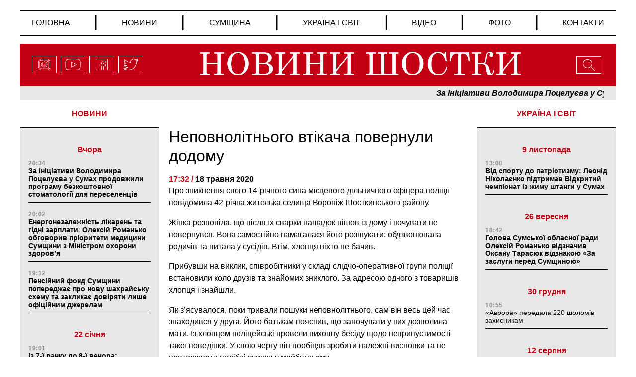

--- FILE ---
content_type: text/html; charset=UTF-8
request_url: https://shostka.site/video-news/nepovnolitnogo-vtikacha-povernuli-dodomu.html
body_size: 26753
content:
<!doctype html>
<html lang="uk">
<head>
		<meta charset="UTF-8">
	<meta name="viewport" content="width=device-width, initial-scale=1">
	<link rel="profile" href="https://gmpg.org/xfn/11">
	<title>Неповнолітнього втікача повернули додому &#8211; НОВИНИ ШОСТКИ</title>
<link rel='dns-prefetch' href='//ajax.googleapis.com' />
<link rel='dns-prefetch' href='//cdnjs.cloudflare.com' />
<link rel='dns-prefetch' href='//stackpath.bootstrapcdn.com' />
<link rel='dns-prefetch' href='//maxcdn.bootstrapcdn.com' />
<link rel='dns-prefetch' href='//s.w.org' />
<link rel="alternate" type="application/rss+xml" title="НОВИНИ ШОСТКИ &raquo; Лента" href="https://shostka.site/feed" />
<link rel="alternate" type="application/rss+xml" title="НОВИНИ ШОСТКИ &raquo; Лента комментариев" href="https://shostka.site/comments/feed" />
<link rel="alternate" type="application/rss+xml" title="НОВИНИ ШОСТКИ &raquo; Лента комментариев к &laquo;Неповнолітнього втікача повернули додому&raquo;" href="https://shostka.site/video-news/nepovnolitnogo-vtikacha-povernuli-dodomu.html/feed" />
		<script>
			window._wpemojiSettings = {"baseUrl":"https:\/\/s.w.org\/images\/core\/emoji\/13.0.0\/72x72\/","ext":".png","svgUrl":"https:\/\/s.w.org\/images\/core\/emoji\/13.0.0\/svg\/","svgExt":".svg","source":{"concatemoji":"https:\/\/shostka.site\/wp-includes\/js\/wp-emoji-release.min.js?ver=5.5.1"}};
			!function(e,a,t){var r,n,o,i,p=a.createElement("canvas"),s=p.getContext&&p.getContext("2d");function c(e,t){var a=String.fromCharCode;s.clearRect(0,0,p.width,p.height),s.fillText(a.apply(this,e),0,0);var r=p.toDataURL();return s.clearRect(0,0,p.width,p.height),s.fillText(a.apply(this,t),0,0),r===p.toDataURL()}function l(e){if(!s||!s.fillText)return!1;switch(s.textBaseline="top",s.font="600 32px Arial",e){case"flag":return!c([127987,65039,8205,9895,65039],[127987,65039,8203,9895,65039])&&(!c([55356,56826,55356,56819],[55356,56826,8203,55356,56819])&&!c([55356,57332,56128,56423,56128,56418,56128,56421,56128,56430,56128,56423,56128,56447],[55356,57332,8203,56128,56423,8203,56128,56418,8203,56128,56421,8203,56128,56430,8203,56128,56423,8203,56128,56447]));case"emoji":return!c([55357,56424,8205,55356,57212],[55357,56424,8203,55356,57212])}return!1}function d(e){var t=a.createElement("script");t.src=e,t.defer=t.type="text/javascript",a.getElementsByTagName("head")[0].appendChild(t)}for(i=Array("flag","emoji"),t.supports={everything:!0,everythingExceptFlag:!0},o=0;o<i.length;o++)t.supports[i[o]]=l(i[o]),t.supports.everything=t.supports.everything&&t.supports[i[o]],"flag"!==i[o]&&(t.supports.everythingExceptFlag=t.supports.everythingExceptFlag&&t.supports[i[o]]);t.supports.everythingExceptFlag=t.supports.everythingExceptFlag&&!t.supports.flag,t.DOMReady=!1,t.readyCallback=function(){t.DOMReady=!0},t.supports.everything||(n=function(){t.readyCallback()},a.addEventListener?(a.addEventListener("DOMContentLoaded",n,!1),e.addEventListener("load",n,!1)):(e.attachEvent("onload",n),a.attachEvent("onreadystatechange",function(){"complete"===a.readyState&&t.readyCallback()})),(r=t.source||{}).concatemoji?d(r.concatemoji):r.wpemoji&&r.twemoji&&(d(r.twemoji),d(r.wpemoji)))}(window,document,window._wpemojiSettings);
		</script>
		<style>
img.wp-smiley,
img.emoji {
	display: inline !important;
	border: none !important;
	box-shadow: none !important;
	height: 1em !important;
	width: 1em !important;
	margin: 0 .07em !important;
	vertical-align: -0.1em !important;
	background: none !important;
	padding: 0 !important;
}
</style>
	<link rel='stylesheet' id='wp-block-library-css'  href='https://shostka.site/wp-includes/css/dist/block-library/style.min.css?ver=5.5.1' media='all' />
<link rel='stylesheet' id='wp-pagenavi-css'  href='https://shostka.site/wp-content/plugins/wp-pagenavi/pagenavi-css.css?ver=2.70' media='all' />
<link rel='stylesheet' id='boostrap-style-css'  href='https://maxcdn.bootstrapcdn.com/bootstrap/4.0.0/css/bootstrap.min.css?ver=1.0.0' media='' />
<link rel='stylesheet' id='style-css'  href='https://shostka.site/wp-content/themes/shostka/style.css?ver=1.0.0' media='' />
<script src='https://ajax.googleapis.com/ajax/libs/jquery/3.4.1/jquery.min.js?ver=1.0.0' id='ajax-googleapis-js'></script>
<script src='https://shostka.site/wp-content/themes/shostka/js/javascript.js?ver=1.0.0' id='javascript-js-js'></script>
<link rel="https://api.w.org/" href="https://shostka.site/wp-json/" /><link rel="alternate" type="application/json" href="https://shostka.site/wp-json/wp/v2/posts/443" /><link rel="EditURI" type="application/rsd+xml" title="RSD" href="https://shostka.site/xmlrpc.php?rsd" />
<link rel="wlwmanifest" type="application/wlwmanifest+xml" href="https://shostka.site/wp-includes/wlwmanifest.xml" /> 
<link rel='prev' title='На Сумщині посадовиця слідчого відділення спіймана на фальсифікуванні протоколів' href='https://shostka.site/video-news/na-sumshhini-posadovitsya-slidchogo-viddilennya-spijmana-na-falsifikuvanni-protokoliv.html' />
<link rel='next' title='На Роменщині буревій звалив дерево на будинок' href='https://shostka.site/video-news/na-romenshhini-burevij-zvaliv-derevo-na-budinok.html' />
<meta name="generator" content="WordPress 5.5.1" />
<link rel="canonical" href="https://shostka.site/video-news/nepovnolitnogo-vtikacha-povernuli-dodomu.html" />
<link rel='shortlink' href='https://shostka.site/?p=443' />
<link rel="alternate" type="application/json+oembed" href="https://shostka.site/wp-json/oembed/1.0/embed?url=https%3A%2F%2Fshostka.site%2Fvideo-news%2Fnepovnolitnogo-vtikacha-povernuli-dodomu.html" />
<link rel="alternate" type="text/xml+oembed" href="https://shostka.site/wp-json/oembed/1.0/embed?url=https%3A%2F%2Fshostka.site%2Fvideo-news%2Fnepovnolitnogo-vtikacha-povernuli-dodomu.html&#038;format=xml" />
<link rel="pingback" href="https://shostka.site/xmlrpc.php"><meta property="og:image" content="" />
<meta property="og:type" content="article" />
<meta property="og:title" content="Неповнолітнього втікача повернули додому" />
<meta property="og:image:width" content="400" />
<meta property="og:image:height" content="300" />
<meta property="og:url" content="https://shostka.site/video-news/nepovnolitnogo-vtikacha-povernuli-dodomu.html" />
<meta property="og:description" content="Про зникнення свого 14-річного сина місцевого дільничного офіцера поліції повідомила 42-річна жителька селища Вороніж Шосткинського району. Жінка розповіла, що після їх сварки нащадок пішов із дому і ночувати не повернувся. Вона самостійно намагалася його розшукати: обдзвонювала родичів та питала у сусідів. Втім, хлопця ніхто не бачив. Прибувши на виклик, співробітники у складі слідчо-оперативної групи поліції [&hellip;]" />
<style>.recentcomments a{display:inline !important;padding:0 !important;margin:0 !important;}</style><link rel="icon" href="https://shostka.site/wp-content/uploads/2020/09/cropped-favicon_34x34-32x32.png" sizes="32x32" />
<link rel="icon" href="https://shostka.site/wp-content/uploads/2020/09/cropped-favicon_34x34-192x192.png" sizes="192x192" />
<link rel="apple-touch-icon" href="https://shostka.site/wp-content/uploads/2020/09/cropped-favicon_34x34-180x180.png" />
<meta name="msapplication-TileImage" content="https://shostka.site/wp-content/uploads/2020/09/cropped-favicon_34x34-270x270.png" />
</head>

<body data-rsssl=1 class="post-template-default single single-post postid-443 single-format-standard">
<!--[if lte IE 8]>
<p>Вы используете <strong>устаревший</strong> браузер. Пожалуйста, обновите Ваш браузер</a>, чтобы улучшить отображение веб-сайта .</p>
<p>You are using an <strong>outdated</strong> browser. Please upgrade your browser</a> to improve your experience.</p>
<![endif]--><div id="page" class="site">


	<header id="masthead" class="header">
		<div id="menu" class="inner-wrap clearfix">
	<!-- Navbar -->
	<nav class="main-menu navbar navbar-expand-md">
		<button class="navbar-toggler" type="button" data-toggle="collapse" data-target="#navbarColor01"
				aria-controls="navbarColor01" aria-expanded="false" aria-label="Toggle navigation">
			<svg height="32px" id="Layer_1"  version="1.1" viewBox="0 0 32 32"
					width="32px" xml:space="preserve" xmlns="http://www.w3.org/2000/svg"
					xmlns:xlink="http://www.w3.org/1999/xlink"><path d="M4,10h24c1.104,0,2-0.896,2-2s-0.896-2-2-2H4C2.896,6,2,6.896,2,8S2.896,10,4,10z M28,14H4c-1.104,0-2,0.896-2,2  s0.896,2,2,2h24c1.104,0,2-0.896,2-2S29.104,14,28,14z M28,22H4c-1.104,0-2,0.896-2,2s0.896,2,2,2h24c1.104,0,2-0.896,2-2  S29.104,22,28,22z"/></svg>
		</button>
		<div class="collapse navbar-collapse" id="navbarColor01">
			<ul id="menu-menu-1" class="menu"><li id="menu-item-723" class="menu-item menu-item-type-custom menu-item-object-custom menu-item-723"><a href="/">Головна</a>	<li class="divider">|</li></li>
<li id="menu-item-726" class="menu-item menu-item-type-post_type menu-item-object-page menu-item-726"><a href="https://shostka.site/every-news">Новини</a>	<li class="divider">|</li></li>
<li id="menu-item-725" class="menu-item menu-item-type-post_type menu-item-object-page menu-item-725"><a href="https://shostka.site/every-symwuna-news">Сумщина</a>	<li class="divider">|</li></li>
<li id="menu-item-757" class="menu-item menu-item-type-post_type menu-item-object-page menu-item-757"><a href="https://shostka.site/every-ukraine-and-world-news">Україна і світ</a>	<li class="divider">|</li></li>
<li id="menu-item-724" class="menu-item menu-item-type-post_type menu-item-object-page menu-item-724"><a href="https://shostka.site/every-video-news">Відео</a>	<li class="divider">|</li></li>
<li id="menu-item-755" class="menu-item menu-item-type-post_type menu-item-object-page menu-item-755"><a href="https://shostka.site/every-photo-news">Фото</a>	<li class="divider">|</li></li>
<li id="menu-item-756" class="menu-item menu-item-type-post_type menu-item-object-page menu-item-756"><a href="https://shostka.site/contacts">Контакти</a>	<li class="divider">|</li></li>
</ul>		</div>
	</nav>
	<!-- Navbar End -->
</div>

		<div class="header-logo inner-wrap clearfix">

<div class="social-links">
	<a href="#">
					<span class="icon">
						<svg>
								<use xlink:href=https://shostka.site/wp-content/themes/shostka/img/sprite.svg#instagram></use>
						</svg>
					</span>
	</a>
	<a href="#">
					<span class="icon">
						<svg>
								<use xlink:href=https://shostka.site/wp-content/themes/shostka/img/sprite.svg#youtube></use>
						</svg>
					</span>
	</a>
	<a href="#">
					<span class="icon">
						<svg>
								<use xlink:href=https://shostka.site/wp-content/themes/shostka/img/sprite.svg#facebook></use>
						</svg>
					</span>
	</a>
	<a href="#">
					<span class="icon">
						<svg>
							<use xlink:href=https://shostka.site/wp-content/themes/shostka/img/sprite.svg#twitter></use>
						</svg>
					</span>
	</a>
</div><!-- /.social-links -->

<div class="header-menu dropdown">
	<button class="btn dropdown-toggle" type="button" id="dropdownMenuButton" data-toggle="dropdown" aria-haspopup="true"
			aria-expanded="false">
		<svg version="1.1" viewBox="0 0 32 32"
				width="32px" xml:space="preserve" xmlns="http://www.w3.org/2000/svg" xmlns:xlink="http://www.w3.org/1999/xlink">
						<path
								d="M4,10h24c1.104,0,2-0.896,2-2s-0.896-2-2-2H4C2.896,6,2,6.896,2,8S2.896,10,4,10z M28,14H4c-1.104,0-2,0.896-2,2  s0.896,2,2,2h24c1.104,0,2-0.896,2-2S29.104,14,28,14z M28,22H4c-1.104,0-2,0.896-2,2s0.896,2,2,2h24c1.104,0,2-0.896,2-2  S29.104,22,28,22z"/>
					</svg>
	</button>
	<div class="dropdown-menu" aria-labelledby="dropdownMenuButton">
		<ul id="menu-menu-2" class="menu"><li class="menu-item menu-item-type-custom menu-item-object-custom menu-item-723"><a href="/">Головна</a></li>
<li class="menu-item menu-item-type-post_type menu-item-object-page menu-item-726"><a href="https://shostka.site/every-news">Новини</a></li>
<li class="menu-item menu-item-type-post_type menu-item-object-page menu-item-725"><a href="https://shostka.site/every-symwuna-news">Сумщина</a></li>
<li class="menu-item menu-item-type-post_type menu-item-object-page menu-item-757"><a href="https://shostka.site/every-ukraine-and-world-news">Україна і світ</a></li>
<li class="menu-item menu-item-type-post_type menu-item-object-page menu-item-724"><a href="https://shostka.site/every-video-news">Відео</a></li>
<li class="menu-item menu-item-type-post_type menu-item-object-page menu-item-755"><a href="https://shostka.site/every-photo-news">Фото</a></li>
<li class="menu-item menu-item-type-post_type menu-item-object-page menu-item-756"><a href="https://shostka.site/contacts">Контакти</a></li>
</ul>		<div class="social-links">
			<a href="#">
					<span class="icon">
						<svg>
								<use xlink:href=https://shostka.site/wp-content/themes/shostka/img/sprite.svg#instagram></use>
						</svg>
					</span>
			</a>
			<a href="#">
					<span class="icon">
						<svg>
								<use xlink:href=https://shostka.site/wp-content/themes/shostka/img/sprite.svg#youtube></use>
						</svg>
					</span>
			</a>
			<a href="#">
					<span class="icon">
						<svg>
								<use xlink:href=https://shostka.site/wp-content/themes/shostka/img/sprite.svg#facebook></use>
						</svg>
					</span>
			</a>
			<a href="#">
					<span class="icon">
						<svg>
							<use xlink:href=https://shostka.site/wp-content/themes/shostka/img/sprite.svg#twitter></use>
						</svg>
					</span>
			</a>
		</div><!-- /.social-links -->
	</div>
</div>

<div class="logo">
	<a href="/"><img src="https://shostka.site/wp-content/themes/shostka/img/logo.png" alt=""></a>
</div><!-- /.logo -->

<div class="search">

	<!-- Button trigger modal -->
	<button type="button" data-toggle="modal" data-target="#myModal">
		<span>
			<svg>
				<use xlink:href=https://shostka.site/wp-content/themes/shostka/img/sprite.svg#search></use>
			</svg>
		</span>
	</button>
</div><!-- /.search -->
</div><!-- /.header-logo -->	</header><!-- #masthead -->

	<div class="header-line-news inner-wrap clearfix">
		<ul id="ticker01">
					<li>
			<a class=" teg-bold" href="https://shostka.site/line-news/za-initsiativi-volodimira-potseluyeva-u-sumah-prodovzhili-programu-bezkoshtovnoyi-stomatologiyi-dlya-pereselentsiv.html">За ініціативи Володимира Поцелуєва у Сумах продовжили програму безкоштовної стоматології для переселенців</a>
		</li>
			<li>
			<a class=" teg-bold" href="https://shostka.site/line-news/energonezalezhnist-likaren-ta-gidni-zarplati-oleksij-romanko-obgovoriv-prioriteti-meditsini-sumshhini-z-ministrom-ohoroni-zdorov-ya.html">Енергонезалежність лікарень та гідні зарплати: Олексій Романько обговорив пріоритети медицини Сумщини з Міністром охорони здоров’я</a>
		</li>
			<li>
			<a class=" teg-bold" href="https://shostka.site/line-news/pensijnij-fond-sumshhini-poperedzhaye-pro-novu-shahrajsku-shemu-ta-zaklikaye-doviryati-lishe-ofitsijnim-dzherelam.html">Пенсійний фонд Сумщини попереджає про нову шахрайську схему та закликає довіряти лише офіційним джерелам</a>
		</li>
			<li>
			<a class=" teg-bold" href="https://shostka.site/line-news/iz-7-yi-ranku-do-8-yi-vechora-pensijnij-fond-u-sumah-suttyevo-podovzhiv-chas-prijomu-gromadyan.html">Із 7-ї ранку до 8-ї вечора: Пенсійний фонд у Сумах суттєво подовжив час прийому громадян</a>
		</li>
			<li>
			<a class=" teg-bold" href="https://shostka.site/line-news/golos-sumshhini-u-natsionalnomu-hori-yednosti-volodimir-potseluyev-priyednavsya-do-zvorushlivogo-fleshmobu-do-dnya-sobornosti.html">Голос Сумщини у національному хорі єдності: Володимир Поцелуєв приєднався до зворушливого флешмобу до Дня Соборності</a>
		</li>
			<li>
			<a class=" teg-bold" href="https://shostka.site/line-news/shvejtsarskij-sir-iz-dirkami-v-zakoni-navishho-bova-prityagnuv-u-trostyanets-avtobusi-yaki-nichim-zapravlyati-i-ne-mozhna-vipuskati-na-rejs.html">«Швейцарський сир» із дірками в законі: навіщо Бова притягнув у Тростянець автобуси, які нічим заправляти і не можна випускати на рейс?</a>
		</li>
			<li>
			<a class=" teg-bold" href="https://shostka.site/line-news/volodimir-potseluyev-obladnannya-i-stini-ne-likuyut-likuyut-lyudi-yak-sumska-likarnya-sv-pantelejmona-rozvivayetsya-pid-chas-vijni.html">Володимир Поцелуєв: &#8220;Обладнання і стіни не лікують, лікують люди&#8221;. Як сумська лікарня Св. Пантелеймона розвивається під час війни</a>
		</li>
			<li>
			<a class=" teg-bold" href="https://shostka.site/line-news/bez-cherg-ta-zvernen-na-sumshhini-avtomatichno-pidvishhili-pensiyi-dlya-152-tisyach-gromadyan.html">Без черг та звернень: на Сумщині автоматично підвищили пенсії для 152 тисяч громадян</a>
		</li>
			<li>
			<a class=" teg-bold" href="https://shostka.site/line-news/za-spriyannya-oleksiya-romanka-u-shosttsi-vidnovili-ispiti-na-vodijski-prava.html">За сприяння Олексія Романька у Шостці відновили іспити на водійські права</a>
		</li>
			<li>
			<a class=" teg-bold" href="https://shostka.site/line-news/faktichne-zahoplennya-ofisu-timoshenko-zayavila-pro-nezakonni-nichni-diyi-silovikiv-i-politichne-peresliduvannya.html">«Фактичне захоплення офісу»: Тимошенко заявила про незаконні нічні дії силовиків і політичне переслідування</a>
		</li>
			<li>
			<a class=" teg-bold" href="https://shostka.site/line-news/yefrem-lazarev-prozvituvav-pro-robotu-u-2025-rotsi.html">Єфрем Лазарев прозвітував про роботу у 2025 році</a>
		</li>
			<li>
			<a class=" teg-bold" href="https://shostka.site/line-news/volodimir-potseluyev-robitimemo-vse-shhob-lyudi-otrimuvali-dopomogu-tut-i-zaraz-direktor-likarni-sv-pantelejmona-pro-zabezpechennya-bezkoshtovnogo-protezuvannya.html">Володимир Поцелуєв: «Робитимемо все, щоб люди отримували допомогу тут і зараз» — директор лікарні Св. Пантелеймона про забезпечення безкоштовного протезування</a>
		</li>
	



		</ul>
	</div><!-- /.header-line-news -->
	<main id="single-page-main" class="inner-wrap clearfix">
		<div class="left-col">
	<div class="news-column">
		<div class="block-title">
			<a href="/every-news">НОВИНИ</a>
		</div>
		<div class="news-list">
			
			<div class="group-date">
				Вчора			</div>

		
		<article id="post-6229" class="article-content post-6229 post type-post status-publish format-standard has-post-thumbnail hentry category-line-news category-news category-symwuna-news">
			<header class="entry-header">
				<div class="entry-header-inner">
					<div class="news-time">20:34 </div>
					<h3 class="entry-title teg-bold"><a href="https://shostka.site/line-news/za-initsiativi-volodimira-potseluyeva-u-sumah-prodovzhili-programu-bezkoshtovnoyi-stomatologiyi-dlya-pereselentsiv.html">За ініціативи Володимира Поцелуєва у Сумах продовжили програму безкоштовної стоматології для переселенців</a></h3>
				</div><!-- .entry-header-inner -->
			</header>
		</article><!-- #post-6229 -->

			
		<article id="post-6227" class="article-content post-6227 post type-post status-publish format-standard has-post-thumbnail hentry category-line-news category-news category-symwuna-news">
			<header class="entry-header">
				<div class="entry-header-inner">
					<div class="news-time">20:02 </div>
					<h3 class="entry-title teg-bold"><a href="https://shostka.site/line-news/energonezalezhnist-likaren-ta-gidni-zarplati-oleksij-romanko-obgovoriv-prioriteti-meditsini-sumshhini-z-ministrom-ohoroni-zdorov-ya.html">Енергонезалежність лікарень та гідні зарплати: Олексій Романько обговорив пріоритети медицини Сумщини з Міністром охорони здоров’я</a></h3>
				</div><!-- .entry-header-inner -->
			</header>
		</article><!-- #post-6227 -->

			
		<article id="post-6225" class="article-content post-6225 post type-post status-publish format-standard has-post-thumbnail hentry category-line-news category-news category-symwuna-news">
			<header class="entry-header">
				<div class="entry-header-inner">
					<div class="news-time">19:12 </div>
					<h3 class="entry-title teg-bold"><a href="https://shostka.site/line-news/pensijnij-fond-sumshhini-poperedzhaye-pro-novu-shahrajsku-shemu-ta-zaklikaye-doviryati-lishe-ofitsijnim-dzherelam.html">Пенсійний фонд Сумщини попереджає про нову шахрайську схему та закликає довіряти лише офіційним джерелам</a></h3>
				</div><!-- .entry-header-inner -->
			</header>
		</article><!-- #post-6225 -->

			
			<div class="group-date">
				22 січня			</div>

		
		<article id="post-6223" class="article-content post-6223 post type-post status-publish format-standard has-post-thumbnail hentry category-line-news category-news category-symwuna-news">
			<header class="entry-header">
				<div class="entry-header-inner">
					<div class="news-time">19:01 </div>
					<h3 class="entry-title teg-bold"><a href="https://shostka.site/line-news/iz-7-yi-ranku-do-8-yi-vechora-pensijnij-fond-u-sumah-suttyevo-podovzhiv-chas-prijomu-gromadyan.html">Із 7-ї ранку до 8-ї вечора: Пенсійний фонд у Сумах суттєво подовжив час прийому громадян</a></h3>
				</div><!-- .entry-header-inner -->
			</header>
		</article><!-- #post-6223 -->

			
		<article id="post-6221" class="article-content post-6221 post type-post status-publish format-standard has-post-thumbnail hentry category-line-news category-news category-symwuna-news">
			<header class="entry-header">
				<div class="entry-header-inner">
					<div class="news-time">14:20 </div>
					<h3 class="entry-title teg-bold"><a href="https://shostka.site/line-news/golos-sumshhini-u-natsionalnomu-hori-yednosti-volodimir-potseluyev-priyednavsya-do-zvorushlivogo-fleshmobu-do-dnya-sobornosti.html">Голос Сумщини у національному хорі єдності: Володимир Поцелуєв приєднався до зворушливого флешмобу до Дня Соборності</a></h3>
				</div><!-- .entry-header-inner -->
			</header>
		</article><!-- #post-6221 -->

			
			<div class="group-date">
				14 січня			</div>

		
		<article id="post-6219" class="article-content post-6219 post type-post status-publish format-standard has-post-thumbnail hentry category-line-news category-news category-symwuna-news">
			<header class="entry-header">
				<div class="entry-header-inner">
					<div class="news-time">21:27 </div>
					<h3 class="entry-title teg-bold"><a href="https://shostka.site/line-news/shvejtsarskij-sir-iz-dirkami-v-zakoni-navishho-bova-prityagnuv-u-trostyanets-avtobusi-yaki-nichim-zapravlyati-i-ne-mozhna-vipuskati-na-rejs.html">«Швейцарський сир» із дірками в законі: навіщо Бова притягнув у Тростянець автобуси, які нічим заправляти і не можна випускати на рейс?</a></h3>
				</div><!-- .entry-header-inner -->
			</header>
		</article><!-- #post-6219 -->

			
		<article id="post-6217" class="article-content post-6217 post type-post status-publish format-standard has-post-thumbnail hentry category-line-news category-news category-symwuna-news">
			<header class="entry-header">
				<div class="entry-header-inner">
					<div class="news-time">20:56 </div>
					<h3 class="entry-title teg-bold"><a href="https://shostka.site/line-news/volodimir-potseluyev-obladnannya-i-stini-ne-likuyut-likuyut-lyudi-yak-sumska-likarnya-sv-pantelejmona-rozvivayetsya-pid-chas-vijni.html">Володимир Поцелуєв: &#8220;Обладнання і стіни не лікують, лікують люди&#8221;. Як сумська лікарня Св. Пантелеймона розвивається під час війни</a></h3>
				</div><!-- .entry-header-inner -->
			</header>
		</article><!-- #post-6217 -->

			
		<article id="post-6213" class="article-content post-6213 post type-post status-publish format-standard has-post-thumbnail hentry category-line-news category-news category-symwuna-news">
			<header class="entry-header">
				<div class="entry-header-inner">
					<div class="news-time">18:41 </div>
					<h3 class="entry-title teg-bold"><a href="https://shostka.site/line-news/bez-cherg-ta-zvernen-na-sumshhini-avtomatichno-pidvishhili-pensiyi-dlya-152-tisyach-gromadyan.html">Без черг та звернень: на Сумщині автоматично підвищили пенсії для 152 тисяч громадян</a></h3>
				</div><!-- .entry-header-inner -->
			</header>
		</article><!-- #post-6213 -->

			
		<article id="post-6215" class="article-content post-6215 post type-post status-publish format-standard has-post-thumbnail hentry category-line-news category-news category-symwuna-news">
			<header class="entry-header">
				<div class="entry-header-inner">
					<div class="news-time">15:54 </div>
					<h3 class="entry-title teg-bold"><a href="https://shostka.site/line-news/za-spriyannya-oleksiya-romanka-u-shosttsi-vidnovili-ispiti-na-vodijski-prava.html">За сприяння Олексія Романька у Шостці відновили іспити на водійські права</a></h3>
				</div><!-- .entry-header-inner -->
			</header>
		</article><!-- #post-6215 -->

			
		<article id="post-6211" class="article-content post-6211 post type-post status-publish format-standard has-post-thumbnail hentry category-line-news category-news category-symwuna-news">
			<header class="entry-header">
				<div class="entry-header-inner">
					<div class="news-time">11:05 </div>
					<h3 class="entry-title teg-bold"><a href="https://shostka.site/line-news/faktichne-zahoplennya-ofisu-timoshenko-zayavila-pro-nezakonni-nichni-diyi-silovikiv-i-politichne-peresliduvannya.html">«Фактичне захоплення офісу»: Тимошенко заявила про незаконні нічні дії силовиків і політичне переслідування</a></h3>
				</div><!-- .entry-header-inner -->
			</header>
		</article><!-- #post-6211 -->

			
			<div class="group-date">
				13 січня			</div>

		
		<article id="post-6209" class="article-content post-6209 post type-post status-publish format-standard has-post-thumbnail hentry category-line-news category-news category-symwuna-news">
			<header class="entry-header">
				<div class="entry-header-inner">
					<div class="news-time">21:54 </div>
					<h3 class="entry-title teg-bold"><a href="https://shostka.site/line-news/yefrem-lazarev-prozvituvav-pro-robotu-u-2025-rotsi.html">Єфрем Лазарев прозвітував про роботу у 2025 році</a></h3>
				</div><!-- .entry-header-inner -->
			</header>
		</article><!-- #post-6209 -->

			
		<article id="post-6207" class="article-content post-6207 post type-post status-publish format-standard has-post-thumbnail hentry category-line-news category-news category-symwuna-news">
			<header class="entry-header">
				<div class="entry-header-inner">
					<div class="news-time">17:59 </div>
					<h3 class="entry-title teg-bold"><a href="https://shostka.site/line-news/volodimir-potseluyev-robitimemo-vse-shhob-lyudi-otrimuvali-dopomogu-tut-i-zaraz-direktor-likarni-sv-pantelejmona-pro-zabezpechennya-bezkoshtovnogo-protezuvannya.html">Володимир Поцелуєв: «Робитимемо все, щоб люди отримували допомогу тут і зараз» — директор лікарні Св. Пантелеймона про забезпечення безкоштовного протезування</a></h3>
				</div><!-- .entry-header-inner -->
			</header>
		</article><!-- #post-6207 -->

			
		<article id="post-6204" class="article-content post-6204 post type-post status-publish format-standard has-post-thumbnail hentry category-line-news category-news category-symwuna-news">
			<header class="entry-header">
				<div class="entry-header-inner">
					<div class="news-time">13:12 </div>
					<h3 class="entry-title teg-bold"><a href="https://shostka.site/line-news/diyi-vazhlivishi-za-slova-deputat-sumskoyi-oblradi-vitalij-kalinichenko-prozvituvav-pro-robotu-u-nadskladnij-2025-rik.html">«Дії важливіші за слова»: депутат Сумської облради Віталій Калініченко прозвітував про роботу у надскладний 2025 рік</a></h3>
				</div><!-- .entry-header-inner -->
			</header>
		</article><!-- #post-6204 -->

			
			<div class="group-date">
				10 січня			</div>

		
		<article id="post-6202" class="article-content post-6202 post type-post status-publish format-standard has-post-thumbnail hentry category-line-news category-news category-symwuna-news">
			<header class="entry-header">
				<div class="entry-header-inner">
					<div class="news-time">19:00 </div>
					<h3 class="entry-title teg-bold"><a href="https://shostka.site/line-news/vadim-lisij-zbilshennya-podatkiv-dlya-fopiv-znishhit-biznes.html">Вадим Лисий: збільшення податків для ФОПів знищить бізнес</a></h3>
				</div><!-- .entry-header-inner -->
			</header>
		</article><!-- #post-6202 -->

			
		<article id="post-6200" class="article-content post-6200 post type-post status-publish format-standard has-post-thumbnail hentry category-line-news category-news category-symwuna-news">
			<header class="entry-header">
				<div class="entry-header-inner">
					<div class="news-time">14:31 </div>
					<h3 class="entry-title teg-bold"><a href="https://shostka.site/line-news/tse-nasha-printsipova-pozitsiya-leonid-nikolayenko-rozpoviv-chomu-sumi-stali-odnim-iz-lideriv-za-pidtrimkoyu-zsu.html">«Це наша принципова позиція»: Леонід Ніколаєнко розповів, чому Суми стали одним із лідерів за підтримкою ЗСУ</a></h3>
				</div><!-- .entry-header-inner -->
			</header>
		</article><!-- #post-6200 -->

			
			<div class="group-date">
				9 січня			</div>

		
		<article id="post-6198" class="article-content post-6198 post type-post status-publish format-standard has-post-thumbnail hentry category-line-news category-news category-symwuna-news">
			<header class="entry-header">
				<div class="entry-header-inner">
					<div class="news-time">22:06 </div>
					<h3 class="entry-title teg-bold"><a href="https://shostka.site/line-news/leonid-nikolayenko-povidomiv-pro-pogodzhennya-viplat-za-programoyu-yevidnovlennya-dlya-70-rodin-sumchan.html">Леонід Ніколаєнко повідомив про погодження виплат за програмою «єВідновлення» для 70 родин сумчан</a></h3>
				</div><!-- .entry-header-inner -->
			</header>
		</article><!-- #post-6198 -->

			
			<div class="group-date">
				8 січня			</div>

		
		<article id="post-6196" class="article-content post-6196 post type-post status-publish format-standard has-post-thumbnail hentry category-line-news category-news category-symwuna-news">
			<header class="entry-header">
				<div class="entry-header-inner">
					<div class="news-time">18:45 </div>
					<h3 class="entry-title teg-bold"><a href="https://shostka.site/line-news/leonid-nikolayenko-pro-te-yak-sumi-protistoyat-rekordnij-kilkosti-atak.html">Леонід Ніколаєнко про те, як Суми протистоять рекордній кількості атак</a></h3>
				</div><!-- .entry-header-inner -->
			</header>
		</article><!-- #post-6196 -->

			
			<div class="group-date">
				7 січня			</div>

		
		<article id="post-6194" class="article-content post-6194 post type-post status-publish format-standard has-post-thumbnail hentry category-line-news category-news category-symwuna-news">
			<header class="entry-header">
				<div class="entry-header-inner">
					<div class="news-time">20:54 </div>
					<h3 class="entry-title teg-bold"><a href="https://shostka.site/line-news/rozpodil-koshtiv-maye-buti-vidkritim-leonid-nikolayenko-zaproshuye-fahivtsiv-do-komisiyi-z-pidtrimki-lyudej-z-invalidnistyu.html">«Розподіл коштів має бути відкритим»: Леонід Ніколаєнко запрошує фахівців до комісії з підтримки людей з інвалідністю</a></h3>
				</div><!-- .entry-header-inner -->
			</header>
		</article><!-- #post-6194 -->

			
			<div class="group-date">
				6 січня			</div>

		
		<article id="post-6192" class="article-content post-6192 post type-post status-publish format-standard has-post-thumbnail hentry category-line-news category-news category-symwuna-news">
			<header class="entry-header">
				<div class="entry-header-inner">
					<div class="news-time">21:32 </div>
					<h3 class="entry-title teg-bold"><a href="https://shostka.site/line-news/konkretni-rishennya-a-ne-gasla-leonid-nikolayenko-rozpoviv-yak-sumi-pidtrimuvatimut-dobrovoltsiv-u-2026-rotsi.html">«Конкретні рішення, а не гасла»: Леонід Ніколаєнко розповів, як Суми підтримуватимуть добровольців у 2026 році</a></h3>
				</div><!-- .entry-header-inner -->
			</header>
		</article><!-- #post-6192 -->

			
		<article id="post-6190" class="article-content post-6190 post type-post status-publish format-standard has-post-thumbnail hentry category-line-news category-news category-symwuna-news">
			<header class="entry-header">
				<div class="entry-header-inner">
					<div class="news-time">20:46 </div>
					<h3 class="entry-title teg-bold"><a href="https://shostka.site/line-news/volodimir-potseluyev-nove-obladnannya-dozvolit-ryatuvati-zhittya-tut-i-zaraz-likarnya-sv-pantelejmona-otrimala-suchasnu-tehniku.html">Володимир Поцелуєв: «Нове обладнання дозволить рятувати життя тут і зараз» — лікарня Св. Пантелеймона отримала сучасну техніку</a></h3>
				</div><!-- .entry-header-inner -->
			</header>
		</article><!-- #post-6190 -->

			





		</div><!-- /.news-list -->
	</div><!-- /.news-column -->
</div><!-- /.left-col -->		<div class="middle-col single-header-mr-top">
			<article id="post-443" class="post-443 post type-post status-publish format-standard has-post-thumbnail hentry category-video-news category-top-news category-line-news category-news category-symwuna-news category-ukraine-and-world-news category-photo-news tag-vtikach tag-politsiya tag-rozshuk">
			
			<div class="post-thumbnail">
							</div><!-- .post-thumbnail -->

					<header class="entry-header">
				<h1 class="entry-title">Неповнолітнього втікача повернули додому</h1>						<div class="single-entry-meta">
							<span class="entry-time">  17:32 /  </span>
							<span class="entry-date">18 травня 2020</span>
													</div><!-- .entry-meta -->
								</header><!-- .entry-header -->
			
			<div class="entry-content">
				<p>Про зникнення свого 14-річного сина місцевого дільничного офіцера поліції повідомила 42-річна жителька селища Вороніж Шосткинського району.</p>
<p>Жінка розповіла, що після їх сварки нащадок пішов із дому і ночувати не повернувся. Вона самостійно намагалася його розшукати: обдзвонювала родичів та питала у сусідів. Втім, хлопця ніхто не бачив.</p>
<p>Прибувши на виклик, співробітники у складі слідчо-оперативної групи поліції встановили коло друзів та знайомих зниклого. За адресою одного з товаришів хлопця і знайшли.</p>
<p>Як з’ясувалося, поки тривали пошуки неповнолітнього, сам він весь цей час знаходився у друга. Його батькам пояснив, що заночувати у них дозволила мати. Із хлопцем поліцейські провели виховну бесіду щодо неприпустимості такої поведінки. У свою чергу він пообіцяв зробити належні висновки та не повторювати подібні вчинки у майбутньому.</p>
			</div><!-- .entry-content -->
		
		</article><!-- #post-443 -->
		<div class="share-on-social">
			<span>ПОДІЛИТИСЯ В СОЦІАЛЬНИХ МЕРЕЖАХ</span>
		</div>

		<div data-mobile-view="true" data-share-size="40" data-like-text-enable="false" data-background-alpha="0.0"
				data-pid="1942737" data-mode="share" data-background-color="#ffffff" data-share-shape="round"
				data-share-counter-size="12" data-icon-color="#ffffff" data-mobile-sn-ids="fb.vk.tw.ok.wh.tm.vb."
				data-text-color="#000000" data-buttons-color="#FFFFFF" data-counter-background-color="#ffffff"
				data-share-counter-type="disable" data-orientation="horizontal" data-following-enable="false"
				data-sn-ids="fb.vk.tw.ok.wh.tm.vb." data-preview-mobile="false" data-selection-enable="false"
				data-exclude-show-more="false" data-share-style="1" data-counter-background-alpha="1.0" data-top-button="false"
				class="uptolike-buttons"></div>

		
	<div class="single-container">
		<div class="poll">
			<div class="block-title">
				<a href="/democracy-archives">ОПИТУВАННЯ</a>
			</div>
			<div class="poll-list">
				
<!--democracy-->
<style type="text/css">.democracy:after{content:'';display:table;clear:both}.democracy ul li,.democracy ul{background:none;padding:0;margin:0}.democracy ul li:before{display:none}.democracy input[type='radio'],.democracy input[type='checkbox']{margin:0;vertical-align:middle}.democracy input[type='radio']:focus,.democracy input[type='checkbox']:focus{outline:0}.democracy ul{list-style:none !important;border:0 !important}.democracy ul li{list-style:none !important}input[type="submit"].dem-button,a.dem-button,.dem-button{position:relative;display:inline-block;text-decoration:none;line-height:1;border:0;margin:0;padding:0;cursor:pointer;white-space:nowrap;-webkit-user-select:none;-moz-user-select:none;-ms-user-select:none;user-select:none}input[type="submit"].dem-button:focus,a.dem-button:focus,.dem-button:focus{outline:0}input[type="submit"].dem-button:disabled,a.dem-button:disabled,.dem-button:disabled{opacity:.6;cursor:not-allowed}a.dem-button:hover{text-decoration:none !important}.democracy{position:relative;margin:0 auto}.democracy input[type='radio'],.democracy input[type='checkbox']{margin-right:.2em}.dem-screen{position:relative;line-height:1.3}.democracy ul.dem-vote{margin-bottom:1em}.democracy ul.dem-vote li{padding-bottom:0;margin-bottom:0}.democracy ul.dem-vote li>*{margin-bottom:.6em}.democracy ul.dem-answers li{padding-bottom:1em}.dem-answers .dem-label{margin-bottom:.2em;line-height:1.2}.dem-graph{position:relative;color:#555;color:rgba(0,0,0,.6);box-sizing:content-box;width:100%;display:table;height:1.2em;line-height:1.2em}.dem-fill{position:absolute;top:0;left:0;height:100%;background-color:#7cb4dd}.dem-voted-this .dem-fill{background-color:#ffc45a}.dem-votes-txt,.dem-percent-txt{position:relative;display:table-cell;padding-left:.3em;vertical-align:middle;font-size:90%}.dem-poll-info{padding-bottom:1em}.dem-poll-info:after{content:'';display:table;clear:both}.dem-poll-info>*{font-size:85%;display:block;float:right;clear:both;text-align:right;opacity:.7;line-height:1.3}.dem-vote label{float:none;display:block}.dem-results-link{display:inline-block;line-height:1;margin:.8em 1em}.dem-vote .dem-disabled{opacity:.5}.democracy .dem-bottom{padding-bottom:1em}.dem-bottom{text-align:center}.dem-bottom:after{content:'';display:table;clear:both}.dem-poll-title{display:block;margin-bottom:1.5em;margin-top:1.2em;font-size:120%}.dem-notice{z-index:10;position:absolute;top:0;border-radius:2px;width:100%;padding:1.5em 2em;text-align:center;background:rgba(247,241,212,.8);color:#6d6214}.dem-notice-close{position:absolute;top:0;right:0;padding:5px;cursor:pointer;line-height:.6;font-size:150%}.dem-notice-close:hover{color:#d26616}.dem-star{font-size:90%;vertical-align:baseline;padding-left:.3em;color:#ff4e00}.dem-poll-note{font-size:90%;padding:.5em;opacity:.8;line-height:1.3}.democracy .dem-copyright{position:absolute;bottom:-1em;right:0;text-decoration:none;border-bottom:0;color:#b2b2b2;opacity:.5;line-height:1}.democracy .dem-copyright:hover{opacity:1}.dem-add-answer{position:relative}.dem-add-answer>*{display:block}.dem-add-answer a{display:inline-block}input.dem-add-answer-txt{width:100%;box-sizing:border-box}.dem-add-answer-close{position:absolute;right:0;padding:0 .7em;cursor:pointer;color:#333}.dem-add-answer-close:hover{color:#ff2700}.dem-edit-link{display:block;position:absolute;top:0;right:0;line-height:1;text-decoration:none !important;border:0 !important}.dem-edit-link svg{width:1.2em !important;fill:#5a5a5a;fill:rgba(0,0,0,.6)}.dem-edit-link:hover svg{fill:#35a91d}.dem-loader{display:none;position:absolute;top:0;left:0;width:100%;height:100%}.dem-loader>*{display:table-cell;vertical-align:middle;text-align:center}.dem-loader svg{width:20%;max-width:100px;min-width:80px;margin-bottom:15%}.dem-loader [class^="dem-"]{margin-bottom:15% !important}.dem__collapser{display:block;cursor:pointer;text-align:center;font-size:150%;line-height:1}.dem__collapser:hover{color:#f31;background:rgba(255,255,255,.3)}.dem__collapser.expanded{position:relative;height:1em}.dem__collapser.collapsed{position:absolute;top:0;bottom:0;right:0;left:0}.dem__collapser .arr{display:block;position:absolute;bottom:0;width:100%}.dem__collapser.collapsed .arr:before{content:"▾"}.dem__collapser.expanded .arr:before{content:"▴"}.dem-poll-shortcode{margin-bottom:1.5em}.dem-archives .dem-elem-wrap{margin-bottom:2em;padding-bottom:20px;border-bottom:1px dashed #ccc}.dem-archives .dem-archive-link{display:none}.dem-paging{text-align:center;margin:1.5em auto}.dem-paging>*{display:inline-block;padding:.3em .8em;border-radius:.2em;background:#e2e2e2;color:#333;text-decoration:none;text-transform:lowercase;user-select:none}.dem-paging>a{color:#333}.dem-paging>a:hover{background:#ccc;color:#333;text-decoration:none}.dem-paging .current{background:#656565;color:#fff}.dem-paging .dots{background:none}.dem-vote label{opacity:.9}.dem-vote label:hover{opacity:1}.dem-results-link{display:none}.dem-add-answer a{text-decoration:none;margin-left:1.2em;color:inherit !important}.dem-add-answer a:hover{opacity:.8}.dem-graph{height:1.4em;line-height:1.4em}.dem-voted-this{font-weight:bold}.dem-votes-txt-percent{font-size:90%}.dem-votes-txt-percent:before{content:'- ';display:inline}.dem-percent-txt,.dem-label-percent-txt,.dem-poll-info>*{display:none}.dem-poll-info .dem-total-votes{display:block;float:none;opacity:1;font-size:100%;text-align:center;font-weight:700}input[type="submit"].dem-button,a.dem-button,.dem-button{padding:.5em 1em;vertical-align:middle;text-align:center;text-shadow:0 -1px 1px #777;color:#fff;border:2px solid #f64c2b;border-radius:3px;box-shadow:0 0 0 60px rgba(0,0,0,0) inset,.1em .1em .2em #800;background:linear-gradient(#fb9575,#f45a38 48%,#ea1502 52%,#f02f17)}input[type="submit"].dem-button,a.dem-button,.dem-button:active{top:.1em;left:.1em;box-shadow:0 0 0 60px rgba(0,0,0,.05) inset}a.dem-button:visited{color:#fff}.dem-graph{background:#f27100 !important}.dem-fill{background-color:#d00 !important}.dem-voted-this .dem-fill{background-color:#d00 !important}.dem-graph{height:22px;line-height:22px}.dem-button{background-color:#db0000 !important}.dem-button{border-color:#d93 !important}.dem-button:hover{background-color:#ff3a3a !important}.dem-button:hover{color:#fff !important}.dem-button:hover{border-color:#dd8808 !important}.democracy:after{content:'';display:table;clear:both}.democracy ul li,.democracy ul{background:none;padding:0;margin:0}.democracy ul li:before{display:none}.democracy input[type='radio'],.democracy input[type='checkbox']{margin:0;vertical-align:middle}.democracy input[type='radio']:focus,.democracy input[type='checkbox']:focus{outline:0}.democracy ul{list-style:none !important;border:0 !important}.democracy ul li{list-style:none !important}input[type="submit"].dem-button,a.dem-button,.dem-button{position:relative;display:inline-block;text-decoration:none;line-height:1;border:0;margin:0;padding:0;cursor:pointer;white-space:nowrap;-webkit-user-select:none;-moz-user-select:none;-ms-user-select:none;user-select:none}input[type="submit"].dem-button:focus,a.dem-button:focus,.dem-button:focus{outline:0}input[type="submit"].dem-button:disabled,a.dem-button:disabled,.dem-button:disabled{opacity:.6;cursor:not-allowed}a.dem-button:hover{text-decoration:none !important}.democracy{position:relative;margin:0 auto}.democracy input[type='radio'],.democracy input[type='checkbox']{margin-right:.2em}.dem-screen{position:relative;line-height:1.3}.democracy ul{font-size:.875em}.democracy ul.dem-vote{margin-bottom:1em}.democracy ul.dem-vote li{padding-bottom:0;margin-bottom:0}.democracy ul.dem-vote li>*{margin-bottom:.6em}.democracy ul.dem-answers li{padding-bottom:1em}.dem-answers .dem-label{margin-bottom:.2em;line-height:1.2}.dem-graph{position:relative;color:#555;color:rgba(0,0,0,.6);box-sizing:content-box;width:100%;display:table;height:1.4em;line-height:1.3em;color:#fff;font-weight:600}.dem-fill{position:absolute;top:0;left:0;height:100%;background-color:#7cb4dd}.dem-voted-this .dem-fill{background-color:#ffc45a}.dem-votes-txt,.dem-percent-txt{position:relative;display:table-cell;padding-left:.3em;vertical-align:middle;font-size:90%}.dem-poll-info{padding-bottom:1em}.dem-poll-info:after{content:'';display:table;clear:both}.dem-poll-info>*{font-size:85%;display:block;float:right;clear:both;text-align:right;opacity:.7;line-height:1.3}.dem-vote label{float:none;display:block}.dem-results-link{display:inline-block;line-height:1;margin:.8em 1em}.dem-vote .dem-disabled{opacity:.5}.democracy .dem-bottom{padding-bottom:1em}.dem-bottom{text-align:center}.dem-bottom:after{content:'';display:table;clear:both}.dem-poll-title{display:block;margin-bottom:1.5em;margin-top:1.2em;font-size:.875em}.dem-notice{z-index:10;position:absolute;top:0;border-radius:2px;width:100%;padding:1.5em 2em;text-align:center;background:rgba(247,241,212,.8);color:#6d6214}.dem-notice-close{position:absolute;top:0;right:0;padding:5px;cursor:pointer;line-height:.6;font-size:150%}.dem-notice-close:hover{color:#d26616}.dem-star{font-size:90%;vertical-align:baseline;padding-left:.3em;color:#ff4e00}.dem-poll-note{font-size:90%;padding:.5em;opacity:.8;line-height:1.3}.democracy .dem-copyright{position:absolute;bottom:-1em;right:0;text-decoration:none;border-bottom:0;color:#b2b2b2;opacity:.5;line-height:1}.democracy .dem-copyright:hover{opacity:1}.dem-add-answer{position:relative}.dem-add-answer>*{display:block}.dem-add-answer a{display:inline-block}input.dem-add-answer-txt{width:100%;box-sizing:border-box}.dem-add-answer-close{position:absolute;right:0;padding:0 .7em;cursor:pointer;color:#333}.dem-add-answer-close:hover{color:#ff2700}.dem-edit-link{display:block;position:absolute;top:0;right:0;line-height:1;text-decoration:none !important;border:0 !important}.dem-edit-link svg{width:1.2em !important;fill:#5a5a5a;fill:rgba(0,0,0,.6)}.dem-edit-link:hover svg{fill:#35a91d}.dem-loader{display:none;position:absolute;top:0;left:0;width:100%;height:100%}.dem-loader>*{display:table-cell;vertical-align:middle;text-align:center}.dem-loader svg{width:20%;max-width:100px;min-width:80px;margin-bottom:15%}.dem-loader [class^="dem-"]{margin-bottom:15% !important}.dem__collapser{display:block;cursor:pointer;text-align:center;font-size:150%;line-height:1}.dem__collapser:hover{color:#f31;background:rgba(255,255,255,.3)}.dem__collapser.expanded{position:relative;height:1em}.dem__collapser.collapsed{position:absolute;top:0;bottom:0;right:0;left:0}.dem__collapser .arr{display:block;position:absolute;bottom:0;width:100%}.dem__collapser.collapsed .arr:before{content:"▾"}.dem__collapser.expanded .arr:before{content:"▴"}.dem-poll-shortcode{margin-bottom:1.5em}.dem-archives{display:flex;flex-wrap:wrap;justify-content:space-between}.dem-archives .dem-elem-wrap{width:48%;margin-bottom:2em;padding-bottom:20px;border-bottom:1px dashed #ccc}.dem-archives .dem-archive-link{display:none}.dem-paging{text-align:center;margin:1.5em auto}.dem-paging>*{display:inline-block;padding:.3em .8em;border-radius:.2em;background:#e2e2e2;color:#333;text-decoration:none;text-transform:lowercase;user-select:none}.dem-paging>a{color:#333}.dem-paging>a:hover{background:#ccc;color:#333;text-decoration:none}.dem-paging .current{background:#656565;color:#fff}.dem-paging .dots{background:none}.dem-link{font-style:italic;font-size:90%}.dem-vote-link:before{content:'◂ '}.dem-vote label:hover{opacity:.8}.dem-vote-button{float:left}.dem-results-link{float:right}.dem-graph{font-family:Arial,sans-serif;background:#f7f7f7;background:linear-gradient(to bottom,rgba(0,0,0,.05) 50%,rgba(0,0,0,.1) 50%);background:-webkit-linear-gradient(top,rgba(0,0,0,.05) 50%,rgba(0,0,0,.1) 50%)}.dem-fill{background-image:linear-gradient(to right,rgba(255,255,255,.3),transparent);background-image:-webkit-linear-gradient(left,rgba(255,255,255,.3),transparent)}.dem-answers .dem-label{margin-bottom:.1em}.dem-votes-txt,.dem-percent-txt{font-size:80%}.dem-percent-txt{display:none}.dem-answers li:hover .dem-votes-txt{display:none}.dem-answers li:hover .dem-percent-txt{display:table-cell}.dem-voted-this .dem-label:before{content:'✓';display:inline-block;margin-right:.2em}.dem-voted-this .dem-graph{border-color:#969696}.dem-label-percent-txt,.dem-votes-txt-percent,.dem-novoted .dem-votes-txt{display:none}.dem-poll-info{font-style:italic}.dem-archive-link{text-align:right}.dem-bottom{text-align:left}input[type="submit"].dem-button,a.dem-button,.dem-button{font-size:90%;font-family:tahoma,arial,sans-serif;padding:.8em 1.6em !important;color:#fff;background:#c40014;text-transform:uppercase}input[type="submit"].dem-button:hover,a.dem-button:hover,.dem-button:hover{color:#fff;background:#c40014}a.dem-button:visited{color:#fff}.dem-button{background-color:#c40014 !important}</style>
<div id="democracy-2" class="democracy" data-opts='{"ajax_url":"https:\/\/shostka.site\/wp-admin\/admin-ajax.php","pid":2,"max_answs":0,"answs_max_height":"150","anim_speed":"400","line_anim_speed":1500}' ><strong class="dem-poll-title">Чи подобається Вам Шостка?</strong><div class="dem-screen voted"><ul class="dem-answers" data-voted-class="dem-voted-this" data-voted-txt="Це Ваш голос."><li class="dem-winner" title=' 6  голосів - 67% з усіх голосів' data-aid="7"><div class="dem-label">Так! <span class="dem-label-percent-txt">67%, 6 <span class="votxt"> голосів</span></span></div><div class="dem-graph"><div class="dem-fill" data-width="67%"></div><div class="dem-votes-txt">
						<span class="dem-votes-txt-votes">6 <span class="votxt"> голосів</span></span>
						 <span class="dem-votes-txt-percent">67%</span>
						</div><div class="dem-percent-txt">6  голосів - 67% з усіх голосів</div></div></li><li class="" title=' 2  голоси - 22% з усіх голосів' data-aid="8"><div class="dem-label">Супер! <span class="dem-label-percent-txt">22%, 2 <span class="votxt"> голоси</span></span></div><div class="dem-graph"><div class="dem-fill" data-width="22%"></div><div class="dem-votes-txt">
						<span class="dem-votes-txt-votes">2 <span class="votxt"> голоси</span></span>
						 <span class="dem-votes-txt-percent">22%</span>
						</div><div class="dem-percent-txt">2  голоси - 22% з усіх голосів</div></div></li><li class="" title=' 1 голос - 11% з усіх голосів' data-aid="6"><div class="dem-label">Погано... <span class="dem-label-percent-txt">11%, 1 <span class="votxt">голос</span></span></div><div class="dem-graph"><div class="dem-fill" data-width="11%"></div><div class="dem-votes-txt">
						<span class="dem-votes-txt-votes">1 <span class="votxt">голос</span></span>
						 <span class="dem-votes-txt-percent">11%</span>
						</div><div class="dem-percent-txt">1 голос - 11% з усіх голосів</div></div></li></ul><div class="dem-bottom"><div class="dem-poll-info"><div class="dem-total-votes">Всього голосів: 9</div>
				<div class="dem-date" title="Початок">
					<span class="dem-begin-date">05.09.2020</span>
					 - <span class="dem-end-date" title="Кінець">13.09.2020</span>
				</div><div>Голосування завершено</div><a class="dem-archive-link dem-link" href="https://shostka.site/democracy-archives" rel="nofollow">Архів опитувань</a></div></div></div><noscript>Poll Options are limited because JavaScript is disabled in your browser.</noscript><div class="dem-loader"><div><style type="text/css">
.dem-three {
  margin: 0 auto;
  width: 70px;
  text-align: center;
}

.dem-three > div {
  width: 18px;
  height: 18px;
  background-color: #ed4c1c;

  border-radius: 100%;
  display: inline-block;
  -webkit-animation: bouncedelay 1.4s infinite ease-in-out;
  animation: bouncedelay 1.4s infinite ease-in-out;
  /* Prevent first frame from flickering when animation starts */
  -webkit-animation-fill-mode: both;
  animation-fill-mode: both;
}

.dem-three .bounce1 {
  -webkit-animation-delay: -0.32s;
  animation-delay: -0.32s;
}

.dem-three .bounce2 {
  -webkit-animation-delay: -0.16s;
  animation-delay: -0.16s;
}

@-webkit-keyframes bouncedelay {
  0%, 80%, 100% { -webkit-transform: scale(0.0) }
  40% { -webkit-transform: scale(1.0) }
}

@keyframes bouncedelay {
  0%, 80%, 100% { 
    transform: scale(0.0);
    -webkit-transform: scale(0.0);
  } 40% { 
    transform: scale(1.0);
    -webkit-transform: scale(1.0);
  }
}
</style>

<div class="dem-three">
  <div class="bounce1 css-fill"></div>
  <div class="bounce2 css-fill"></div>
  <div class="bounce3 css-fill"></div>
</div></div></div></div><!--democracy-->
			<!--noindex-->
			<div class="dem-cache-screens" style="display:none;" data-opt_logs="1"><div class="dem-screen-cache voted"><ul class="dem-answers" data-voted-class="dem-voted-this" data-voted-txt="Це Ваш голос."><li class="dem-winner" title=' 6 голосів - 67% з усіх голосів' data-aid="7"><div class="dem-label">Так! <span class="dem-label-percent-txt">67%, 6 <span class="votxt"> голосів</span></span></div><div class="dem-graph"><div class="dem-fill" data-width="67%"></div><div class="dem-votes-txt"> <span class="dem-votes-txt-votes">6 <span class="votxt"> голосів</span></span> <span class="dem-votes-txt-percent">67%</span> </div><div class="dem-percent-txt">6 голосів - 67% з усіх голосів</div></div></li><li class="" title=' 2 голоси - 22% з усіх голосів' data-aid="8"><div class="dem-label">Супер! <span class="dem-label-percent-txt">22%, 2 <span class="votxt"> голоси</span></span></div><div class="dem-graph"><div class="dem-fill" data-width="22%"></div><div class="dem-votes-txt"> <span class="dem-votes-txt-votes">2 <span class="votxt"> голоси</span></span> <span class="dem-votes-txt-percent">22%</span> </div><div class="dem-percent-txt">2 голоси - 22% з усіх голосів</div></div></li><li class="" title=' 1 голос - 11% з усіх голосів' data-aid="6"><div class="dem-label">Погано... <span class="dem-label-percent-txt">11%, 1 <span class="votxt">голос</span></span></div><div class="dem-graph"><div class="dem-fill" data-width="11%"></div><div class="dem-votes-txt"> <span class="dem-votes-txt-votes">1 <span class="votxt">голос</span></span> <span class="dem-votes-txt-percent">11%</span> </div><div class="dem-percent-txt">1 голос - 11% з усіх голосів</div></div></li></ul><div class="dem-bottom"><div class="dem-poll-info"><div class="dem-total-votes">Всього голосів: 9</div> <div class="dem-date" title="Початок"> <span class="dem-begin-date">05.09.2020</span> - <span class="dem-end-date" title="Кінець">13.09.2020</span> </div><div>Голосування завершено</div><a class="dem-archive-link dem-link" href="https://shostka.site/democracy-archives" rel="nofollow">Архів опитувань</a></div></div></div>
			</div>
			<!--/noindex-->			</div><!-- /.poll-list -->
		</div><!-- /.poll -->

		<div class="symwuna-news">
			<div class="block-title">
				<a href="/every-symwuna-news">СУМЩИНА</a>
			</div>
			<div class="symwuna-news-list">
				
		<article id="post-6229" class="article-content post-6229 post type-post status-publish format-standard has-post-thumbnail hentry category-line-news category-news category-symwuna-news">
			<a class="symwuna-news-link" href="https://shostka.site/line-news/za-initsiativi-volodimira-potseluyeva-u-sumah-prodovzhili-programu-bezkoshtovnoyi-stomatologiyi-dlya-pereselentsiv.html">
				<figure>
					<div class="post-img">
						<img width="290" height="194" src="https://shostka.site/wp-content/uploads/2026/01/likarnya-zubi-290x194.jpg" class="attachment-shostka-featured-post-medium size-shostka-featured-post-medium wp-post-image" alt="За ініціативи Володимира Поцелуєва у Сумах продовжили програму безкоштовної стоматології для переселенців" loading="lazy" title="За ініціативи Володимира Поцелуєва у Сумах продовжили програму безкоштовної стоматології для переселенців" srcset="https://shostka.site/wp-content/uploads/2026/01/likarnya-zubi-290x194.jpg 290w, https://shostka.site/wp-content/uploads/2026/01/likarnya-zubi-140x93.jpg 140w, https://shostka.site/wp-content/uploads/2026/01/likarnya-zubi.jpg 600w" sizes="(max-width: 290px) 100vw, 290px" />					</div>
				</figure>
				<header class="entry-header ">
					<div class="entry-header-inner">
						<h3 class="entry-title">
							За ініціативи Володимира Поцелуєва у Сумах продовжили програму безкоштовної стоматології для переселенців						</h3>
					</div><!-- .entry-header-inner -->
				</header>
			</a>
		</article><!-- #post-6229 -->
	
		<article id="post-6227" class="article-content post-6227 post type-post status-publish format-standard has-post-thumbnail hentry category-line-news category-news category-symwuna-news">
			<a class="symwuna-news-link" href="https://shostka.site/line-news/energonezalezhnist-likaren-ta-gidni-zarplati-oleksij-romanko-obgovoriv-prioriteti-meditsini-sumshhini-z-ministrom-ohoroni-zdorov-ya.html">
				<figure>
					<div class="post-img">
						<img width="290" height="187" src="https://shostka.site/wp-content/uploads/2026/01/616591848_1573956024207147_7796115081537654529_n-290x187.jpg" class="attachment-shostka-featured-post-medium size-shostka-featured-post-medium wp-post-image" alt="Енергонезалежність лікарень та гідні зарплати: Олексій Романько обговорив пріоритети медицини Сумщини з Міністром охорони здоров’я" loading="lazy" title="Енергонезалежність лікарень та гідні зарплати: Олексій Романько обговорив пріоритети медицини Сумщини з Міністром охорони здоров’я" srcset="https://shostka.site/wp-content/uploads/2026/01/616591848_1573956024207147_7796115081537654529_n-290x187.jpg 290w, https://shostka.site/wp-content/uploads/2026/01/616591848_1573956024207147_7796115081537654529_n-140x90.jpg 140w, https://shostka.site/wp-content/uploads/2026/01/616591848_1573956024207147_7796115081537654529_n.jpg 600w" sizes="(max-width: 290px) 100vw, 290px" />					</div>
				</figure>
				<header class="entry-header ">
					<div class="entry-header-inner">
						<h3 class="entry-title">
							Енергонезалежність лікарень та гідні зарплати: Олексій Романько обговорив пріоритети медицини Сумщини з Міністром охорони здоров’я						</h3>
					</div><!-- .entry-header-inner -->
				</header>
			</a>
		</article><!-- #post-6227 -->
	
		<article id="post-6225" class="article-content post-6225 post type-post status-publish format-standard has-post-thumbnail hentry category-line-news category-news category-symwuna-news">
			<a class="symwuna-news-link" href="https://shostka.site/line-news/pensijnij-fond-sumshhini-poperedzhaye-pro-novu-shahrajsku-shemu-ta-zaklikaye-doviryati-lishe-ofitsijnim-dzherelam.html">
				<figure>
					<div class="post-img">
						<img width="194" height="194" src="https://shostka.site/wp-content/uploads/2026/01/272318381_239267541714817_3049237511752574469_n.png-194x194.jpeg" class="attachment-shostka-featured-post-medium size-shostka-featured-post-medium wp-post-image" alt="Пенсійний фонд Сумщини попереджає про нову шахрайську схему та закликає довіряти лише офіційним джерелам" loading="lazy" title="Пенсійний фонд Сумщини попереджає про нову шахрайську схему та закликає довіряти лише офіційним джерелам" srcset="https://shostka.site/wp-content/uploads/2026/01/272318381_239267541714817_3049237511752574469_n.png-194x194.jpeg 194w, https://shostka.site/wp-content/uploads/2026/01/272318381_239267541714817_3049237511752574469_n.png-100x100.jpeg 100w, https://shostka.site/wp-content/uploads/2026/01/272318381_239267541714817_3049237511752574469_n.png.jpeg 500w" sizes="(max-width: 194px) 100vw, 194px" />					</div>
				</figure>
				<header class="entry-header ">
					<div class="entry-header-inner">
						<h3 class="entry-title">
							Пенсійний фонд Сумщини попереджає про нову шахрайську схему та закликає довіряти лише офіційним джерелам						</h3>
					</div><!-- .entry-header-inner -->
				</header>
			</a>
		</article><!-- #post-6225 -->
				</div><!-- /.symwuna-news-list -->
		</div><!-- /.symwuna-news -->
	</div>
	<!-- /.single-container -->

	<div class="single-container">
		<div class="video-news">
			<div class="block-title">
				<a href="/every-video-news">ВІДЕО</a>
			</div>
			<div class="video-news-list">
				
		<article id="post-1342" class="article-content post-1342 post type-post status-publish format-standard has-post-thumbnail hentry category-video-news category-top-news category-line-news category-news category-symwuna-news">
			<figure>
				<div class="post-img">
					<a href="https://shostka.site/video-news/lider-batkivshhini-sumshhini-vadim-lisij-vitaye-zhinok-zi-svyatom-vesni.html" title="Лідер &#8220;Батьківщини&#8221; Сумщини Вадим Лисий вітає жінок зі святом весни"><img width="140" height="93" src="https://shostka.site/wp-content/uploads/2021/03/izobrazhenie_viber_2021-03-07_19-04-45-140x93.jpg" class="attachment-shostka-featured-post-small size-shostka-featured-post-small wp-post-image" alt="Лідер &#8220;Батьківщини&#8221; Сумщини Вадим Лисий вітає жінок зі святом весни" loading="lazy" title="Лідер &#8220;Батьківщини&#8221; Сумщини Вадим Лисий вітає жінок зі святом весни" srcset="https://shostka.site/wp-content/uploads/2021/03/izobrazhenie_viber_2021-03-07_19-04-45-140x93.jpg 140w, https://shostka.site/wp-content/uploads/2021/03/izobrazhenie_viber_2021-03-07_19-04-45-768x512.jpg 768w, https://shostka.site/wp-content/uploads/2021/03/izobrazhenie_viber_2021-03-07_19-04-45-290x194.jpg 290w, https://shostka.site/wp-content/uploads/2021/03/izobrazhenie_viber_2021-03-07_19-04-45.jpg 1280w" sizes="(max-width: 140px) 100vw, 140px" /></a>				</div>
			</figure>
			<header class="entry-header ">
				<div class="entry-header-inner">
					<h3 class="entry-title">
						<a class="main-news-link" href="https://shostka.site/video-news/lider-batkivshhini-sumshhini-vadim-lisij-vitaye-zhinok-zi-svyatom-vesni.html">Лідер &#8220;Батьківщини&#8221; Сумщини Вадим Лисий вітає жінок зі святом весни</a>
					</h3>
				</div><!-- .entry-header-inner -->
			</header>
		</article><!-- #post-1342 -->
	
		<article id="post-1325" class="article-content post-1325 post type-post status-publish format-standard has-post-thumbnail hentry category-video-news category-top-news category-line-news category-news category-symwuna-news">
			<figure>
				<div class="post-img">
					<a href="https://shostka.site/video-news/za-svij-progrash-na-viborah-yes-hoche-pomstitisya-sumchanam-transportnim-kolapsom.html" title="За свій програш на виборах ЄС хоче помститися сумчанам транспортним колапсом"><img width="140" height="80" src="https://shostka.site/wp-content/uploads/2021/02/Bezymyannyj-22-140x80.png" class="attachment-shostka-featured-post-small size-shostka-featured-post-small wp-post-image" alt="За свій програш на виборах ЄС хоче помститися сумчанам транспортним колапсом" loading="lazy" title="За свій програш на виборах ЄС хоче помститися сумчанам транспортним колапсом" srcset="https://shostka.site/wp-content/uploads/2021/02/Bezymyannyj-22-140x80.png 140w, https://shostka.site/wp-content/uploads/2021/02/Bezymyannyj-22-290x165.png 290w, https://shostka.site/wp-content/uploads/2021/02/Bezymyannyj-22.png 492w" sizes="(max-width: 140px) 100vw, 140px" /></a>				</div>
			</figure>
			<header class="entry-header ">
				<div class="entry-header-inner">
					<h3 class="entry-title">
						<a class="main-news-link" href="https://shostka.site/video-news/za-svij-progrash-na-viborah-yes-hoche-pomstitisya-sumchanam-transportnim-kolapsom.html">За свій програш на виборах ЄС хоче помститися сумчанам транспортним колапсом</a>
					</h3>
				</div><!-- .entry-header-inner -->
			</header>
		</article><!-- #post-1325 -->
	
		<article id="post-1321" class="article-content post-1321 post type-post status-publish format-standard has-post-thumbnail hentry category-video-news category-top-news category-line-news category-news category-symwuna-news category-photo-news">
			<figure>
				<div class="post-img">
					<a href="https://shostka.site/video-news/z-yavilosya-video-bijki-titushok-laduhi-v-magazini-atb.html" title="З’явилося відео бійки тітушок Ладухи в магазині АТБ"><img width="140" height="91" src="https://shostka.site/wp-content/uploads/2021/02/2-140x91.png" class="attachment-shostka-featured-post-small size-shostka-featured-post-small wp-post-image" alt="З’явилося відео бійки тітушок Ладухи в магазині АТБ" loading="lazy" title="З’явилося відео бійки тітушок Ладухи в магазині АТБ" srcset="https://shostka.site/wp-content/uploads/2021/02/2-140x91.png 140w, https://shostka.site/wp-content/uploads/2021/02/2-290x189.png 290w, https://shostka.site/wp-content/uploads/2021/02/2.png 649w" sizes="(max-width: 140px) 100vw, 140px" /></a>				</div>
			</figure>
			<header class="entry-header ">
				<div class="entry-header-inner">
					<h3 class="entry-title">
						<a class="main-news-link" href="https://shostka.site/video-news/z-yavilosya-video-bijki-titushok-laduhi-v-magazini-atb.html">З’явилося відео бійки тітушок Ладухи в магазині АТБ</a>
					</h3>
				</div><!-- .entry-header-inner -->
			</header>
		</article><!-- #post-1321 -->
	
			</div><!-- /.video-news-list -->
		</div><!-- /.video-news -->

		<div class="photo-news">
			<div class="block-title">
				<a href="/every-photo-news">ФОТО</a>
			</div>
			<div class="photo-news-list">
				
		<article id="post-1338" class="article-content post-1338 post type-post status-publish format-standard has-post-thumbnail hentry category-top-news category-line-news category-news category-symwuna-news category-photo-news">
			<figure>
				<div class="post-img">
					<a href="https://shostka.site/top-news/stalo-vidomo-yak-laduha-razom-zi-svoyeyu-komandoyu-rozbazaryuyut-burinsku-zemlyu.html" title="Стало відомо, як Ладуха разом зі своєю командою розбазарюють буринську землю"><img width="290" height="171" src="https://shostka.site/wp-content/uploads/2021/02/155456548_4054350464615559_6854475284658576297_n-1-290x171.jpg" class="attachment-shostka-featured-post-medium size-shostka-featured-post-medium wp-post-image" alt="Стало відомо, як Ладуха разом зі своєю командою розбазарюють буринську землю" loading="lazy" title="Стало відомо, як Ладуха разом зі своєю командою розбазарюють буринську землю" srcset="https://shostka.site/wp-content/uploads/2021/02/155456548_4054350464615559_6854475284658576297_n-1-290x171.jpg 290w, https://shostka.site/wp-content/uploads/2021/02/155456548_4054350464615559_6854475284658576297_n-1-768x453.jpg 768w, https://shostka.site/wp-content/uploads/2021/02/155456548_4054350464615559_6854475284658576297_n-1-140x83.jpg 140w, https://shostka.site/wp-content/uploads/2021/02/155456548_4054350464615559_6854475284658576297_n-1.jpg 899w" sizes="(max-width: 290px) 100vw, 290px" /></a>				</div>
			</figure>
		</article><!-- #post-1338 -->

	
		<article id="post-1334" class="article-content post-1334 post type-post status-publish format-standard has-post-thumbnail hentry category-line-news category-news category-symwuna-news category-photo-news">
			<figure>
				<div class="post-img">
					<a href="https://shostka.site/line-news/u-seli-anastasivka-druga-za-ozelenennyam-shkola-v-ukrayini-yaku-teper-mozhut-zakriti.html" title="У селі Анастасівка друга за озелененням школа в Україні, яку тепер можуть закрити"><img width="259" height="194" src="https://shostka.site/wp-content/uploads/2021/02/152515760_722866835265386_1240515477191890744_n-259x194.jpg" class="attachment-shostka-featured-post-medium size-shostka-featured-post-medium wp-post-image" alt="У селі Анастасівка друга за озелененням школа в Україні, яку тепер можуть закрити" loading="lazy" title="У селі Анастасівка друга за озелененням школа в Україні, яку тепер можуть закрити" srcset="https://shostka.site/wp-content/uploads/2021/02/152515760_722866835265386_1240515477191890744_n-259x194.jpg 259w, https://shostka.site/wp-content/uploads/2021/02/152515760_722866835265386_1240515477191890744_n-768x576.jpg 768w, https://shostka.site/wp-content/uploads/2021/02/152515760_722866835265386_1240515477191890744_n-133x100.jpg 133w, https://shostka.site/wp-content/uploads/2021/02/152515760_722866835265386_1240515477191890744_n.jpg 800w" sizes="(max-width: 259px) 100vw, 259px" /></a>				</div>
			</figure>
		</article><!-- #post-1334 -->

	
		<article id="post-1331" class="article-content post-1331 post type-post status-publish format-standard has-post-thumbnail hentry category-top-news category-line-news category-news category-symwuna-news category-photo-news">
			<figure>
				<div class="post-img">
					<a href="https://shostka.site/top-news/sumskij-provajder-nadavav-poslugi-z-anulovanoyu-litsenziyeyu-yak-iz-tsim-pov-yazana-rodina-tokariv.html" title="Сумський провайдер надавав послуги з анульованою ліцензією. Як із цим пов’язана родина Токарів?"><img width="230" height="194" src="https://shostka.site/wp-content/uploads/2021/02/153593171_1173711026419432_4644053223694756126_n-230x194.jpg" class="attachment-shostka-featured-post-medium size-shostka-featured-post-medium wp-post-image" alt="Сумський провайдер надавав послуги з анульованою ліцензією. Як із цим пов’язана родина Токарів?" loading="lazy" title="Сумський провайдер надавав послуги з анульованою ліцензією. Як із цим пов’язана родина Токарів?" srcset="https://shostka.site/wp-content/uploads/2021/02/153593171_1173711026419432_4644053223694756126_n-230x194.jpg 230w, https://shostka.site/wp-content/uploads/2021/02/153593171_1173711026419432_4644053223694756126_n-118x100.jpg 118w, https://shostka.site/wp-content/uploads/2021/02/153593171_1173711026419432_4644053223694756126_n.jpg 761w" sizes="(max-width: 230px) 100vw, 230px" /></a>				</div>
			</figure>
		</article><!-- #post-1331 -->

	
		<article id="post-1327" class="article-content post-1327 post type-post status-publish format-standard has-post-thumbnail hentry category-line-news category-news category-symwuna-news category-photo-news">
			<figure>
				<div class="post-img">
					<a href="https://shostka.site/line-news/proti-burinskogo-miskogo-golovi-vidkrili-kriminalnu-spravu-mozhe-sisti-na-3-roki.html" title="Проти Буринського міського голови відкрили кримінальну справу. Може сісти на 3 роки"><img width="259" height="194" src="https://shostka.site/wp-content/uploads/2021/02/131540216_305963664031504_6482184992680372304_n-259x194.jpg" class="attachment-shostka-featured-post-medium size-shostka-featured-post-medium wp-post-image" alt="Проти Буринського міського голови відкрили кримінальну справу. Може сісти на 3 роки" loading="lazy" title="Проти Буринського міського голови відкрили кримінальну справу. Може сісти на 3 роки" srcset="https://shostka.site/wp-content/uploads/2021/02/131540216_305963664031504_6482184992680372304_n-259x194.jpg 259w, https://shostka.site/wp-content/uploads/2021/02/131540216_305963664031504_6482184992680372304_n-768x576.jpg 768w, https://shostka.site/wp-content/uploads/2021/02/131540216_305963664031504_6482184992680372304_n-1536x1152.jpg 1536w, https://shostka.site/wp-content/uploads/2021/02/131540216_305963664031504_6482184992680372304_n-133x100.jpg 133w, https://shostka.site/wp-content/uploads/2021/02/131540216_305963664031504_6482184992680372304_n.jpg 1728w" sizes="(max-width: 259px) 100vw, 259px" /></a>				</div>
			</figure>
		</article><!-- #post-1327 -->

	
		<article id="post-1321" class="article-content post-1321 post type-post status-publish format-standard has-post-thumbnail hentry category-video-news category-top-news category-line-news category-news category-symwuna-news category-photo-news">
			<figure>
				<div class="post-img">
					<a href="https://shostka.site/video-news/z-yavilosya-video-bijki-titushok-laduhi-v-magazini-atb.html" title="З’явилося відео бійки тітушок Ладухи в магазині АТБ"><img width="290" height="189" src="https://shostka.site/wp-content/uploads/2021/02/2-290x189.png" class="attachment-shostka-featured-post-medium size-shostka-featured-post-medium wp-post-image" alt="З’явилося відео бійки тітушок Ладухи в магазині АТБ" loading="lazy" title="З’явилося відео бійки тітушок Ладухи в магазині АТБ" srcset="https://shostka.site/wp-content/uploads/2021/02/2-290x189.png 290w, https://shostka.site/wp-content/uploads/2021/02/2-140x91.png 140w, https://shostka.site/wp-content/uploads/2021/02/2.png 649w" sizes="(max-width: 290px) 100vw, 290px" /></a>				</div>
			</figure>
		</article><!-- #post-1321 -->

	
		<article id="post-1319" class="article-content post-1319 post type-post status-publish format-standard has-post-thumbnail hentry category-video-news category-line-news category-news category-symwuna-news category-photo-news">
			<figure>
				<div class="post-img">
					<a href="https://shostka.site/video-news/titushki-iz-go-stop-koruptsiyi-priznachili-rozbirki-pobitomu-nimi-choloviku-na-richtsi-u-hashhah.html" title="Тітушки із ГО &#8220;СТОП КОРУПЦІЇ&#8221; призначили розбірки побитому ними чоловіку на річці у хащах"><img width="290" height="163" src="https://shostka.site/wp-content/uploads/2021/01/Bezymyannyj-21-290x163.png" class="attachment-shostka-featured-post-medium size-shostka-featured-post-medium wp-post-image" alt="Тітушки із ГО &#8220;СТОП КОРУПЦІЇ&#8221; призначили розбірки побитому ними чоловіку на річці у хащах" loading="lazy" title="Тітушки із ГО &#8220;СТОП КОРУПЦІЇ&#8221; призначили розбірки побитому ними чоловіку на річці у хащах" srcset="https://shostka.site/wp-content/uploads/2021/01/Bezymyannyj-21-290x163.png 290w, https://shostka.site/wp-content/uploads/2021/01/Bezymyannyj-21-140x79.png 140w, https://shostka.site/wp-content/uploads/2021/01/Bezymyannyj-21.png 487w" sizes="(max-width: 290px) 100vw, 290px" /></a>				</div>
			</figure>
		</article><!-- #post-1319 -->

	





			</div><!-- /.photo-news-list -->
		</div><!-- /.photo-news -->

	</div>
		<!-- /.single-container -->

</div><!-- /.middle-col -->		<div class="right-col">
		<div class="ukraine-and-world-news">
			<div class="block-title">
				<a href="/every-ukraine-and-world-news">Україна і світ</a>
			</div>
			<div class="news-list">
				
			<div class="group-date">
				9 листопада			</div>

		
		<article id="post-6052" class="article-content post-6052 post type-post status-publish format-standard has-post-thumbnail hentry category-line-news category-news category-ukraine-and-world-news">
			<header class="entry-header">
				<div class="entry-header-inner">
					<div class="news-time">13:08 </div>
					<h3 class="entry-title teg-bold"><a href="https://shostka.site/line-news/vid-sportu-do-patriotizmu-leonid-nikolayenko-pidtrimav-vidkritij-chempionat-iz-zhimu-shtangi-u-sumah.html">Від спорту до патріотизму: Леонід Ніколаєнко підтримав Відкритий чемпіонат із жиму штанги у Сумах</a></h3>
				</div><!-- .entry-header-inner -->
			</header>
		</article><!-- #post-6052 -->

			
			<div class="group-date">
				26 вересня			</div>

		
		<article id="post-5969" class="article-content post-5969 post type-post status-publish format-standard has-post-thumbnail hentry category-line-news category-news category-ukraine-and-world-news">
			<header class="entry-header">
				<div class="entry-header-inner">
					<div class="news-time">18:42 </div>
					<h3 class="entry-title teg-bold"><a href="https://shostka.site/line-news/golova-sumskoyi-oblasnoyi-radi-oleksij-romanko-vidznachiv-oksanu-tarasyuk-vidznakoyu-za-zaslugi-pered-sumshhinoyu.html">Голова Сумської обласної ради Олексій Романько відзначив Оксану Тарасюк відзнакою «За заслуги перед Сумщиною»</a></h3>
				</div><!-- .entry-header-inner -->
			</header>
		</article><!-- #post-5969 -->

			
			<div class="group-date">
				30 грудня			</div>

		
		<article id="post-3851" class="article-content post-3851 post type-post status-publish format-standard has-post-thumbnail hentry category-line-news category-news category-ukraine-and-world-news">
			<header class="entry-header">
				<div class="entry-header-inner">
					<div class="news-time">10:55 </div>
					<h3 class="entry-title"><a href="https://shostka.site/line-news/avrora-peredala-220-sholomiv-zahisnikam.html">«Аврора» передала 220 шоломів захисникам</a></h3>
				</div><!-- .entry-header-inner -->
			</header>
		</article><!-- #post-3851 -->

			
			<div class="group-date">
				12 серпня			</div>

		
		<article id="post-1845" class="article-content post-1845 post type-post status-publish format-standard has-post-thumbnail hentry category-line-news category-news category-ukraine-and-world-news">
			<header class="entry-header">
				<div class="entry-header-inner">
					<div class="news-time">13:26 </div>
					<h3 class="entry-title teg-bold"><a href="https://shostka.site/line-news/amk-rem-bud-provodit-rekonstruktsiyu-dorogi-kryukivshhina-lisniki.html">“АМК РЕМ-БУД” проводить реконструкцію дороги Крюківщина–Лісники</a></h3>
				</div><!-- .entry-header-inner -->
			</header>
		</article><!-- #post-1845 -->

			
			<div class="group-date">
				10 серпня			</div>

		
		<article id="post-1834" class="article-content post-1834 post type-post status-publish format-standard has-post-thumbnail hentry category-line-news category-news category-ukraine-and-world-news">
			<header class="entry-header">
				<div class="entry-header-inner">
					<div class="news-time">22:30 <span class="photo_video_tag">ФОТО</span></div>
					<h3 class="entry-title teg-bold"><a href="https://shostka.site/line-news/amk-rem-bud-prodovzhuye-kapremont-dorogi-v-s-kryukivshhina-ta-s-gatne-kiyevo-svyatoshinskogo-rajonu.html">&#8220;АМК РЕМ-БУД&#8221; продовжує капремонт дороги в с. Крюківщина та с. Гатне Києво-Святошинського району</a></h3>
				</div><!-- .entry-header-inner -->
			</header>
		</article><!-- #post-1834 -->

			
			<div class="group-date">
				4 листопада			</div>

		
		<article id="post-1104" class="article-content post-1104 post type-post status-publish format-standard hentry category-ukraine-and-world-news tag-verhovna-rada tag-kasovi-aparati">
			<header class="entry-header">
				<div class="entry-header-inner">
					<div class="news-time">15:44 </div>
					<h3 class="entry-title"><a href="https://shostka.site/ukraine-and-world-news/rada-vidpravila-na-doopratsyuvannya-zakonoproyekt-pro-vidterminuvannya-kasovih-aparativ.html">Рада відправила на доопрацювання законопроєкт про відтермінування касових апаратів</a></h3>
				</div><!-- .entry-header-inner -->
			</header>
		</article><!-- #post-1104 -->

			
		<article id="post-1098" class="article-content post-1098 post type-post status-publish format-standard has-post-thumbnail hentry category-ukraine-and-world-news tag-karantin tag-shmigal">
			<header class="entry-header">
				<div class="entry-header-inner">
					<div class="news-time">14:50 </div>
					<h3 class="entry-title"><a href="https://shostka.site/ukraine-and-world-news/shmigal-mi-ne-planuyemo-lokdaun-vsiyeyi-krayini-ale.html">Шмигаль: Ми не плануємо локдаун всієї країни, але…</a></h3>
				</div><!-- .entry-header-inner -->
			</header>
		</article><!-- #post-1098 -->

			
		<article id="post-1088" class="article-content post-1088 post type-post status-publish format-standard has-post-thumbnail hentry category-ukraine-and-world-news tag-karantin tag-kovid tag-stepanov">
			<header class="entry-header">
				<div class="entry-header-inner">
					<div class="news-time">11:46 </div>
					<h3 class="entry-title"><a href="https://shostka.site/ukraine-and-world-news/stepanov-podtverdil-chto-v-ukraine-mogut-vvesti-karantin-vyhodnogo-dnya.html">Степанов подтвердил, что в Украине могут ввести «карантин выходного дня»</a></h3>
				</div><!-- .entry-header-inner -->
			</header>
		</article><!-- #post-1088 -->

			
		<article id="post-1068" class="article-content post-1068 post type-post status-publish format-standard has-post-thumbnail hentry category-ukraine-and-world-news tag-zhertvy tag-zemletryasenie tag-izmir tag-turtsiya">
			<header class="entry-header">
				<div class="entry-header-inner">
					<div class="news-time">11:05 </div>
					<h3 class="entry-title"><a href="https://shostka.site/ukraine-and-world-news/zemletryasenie-v-turtsii-chislo-zhertv-v-izmire-vyroslo-do-114-chelovek-ranenyh-bolshe-1-000.html">Землетрясение в Турции. Число жертв в Измире выросло до 114 человек, раненых больше 1 000</a></h3>
				</div><!-- .entry-header-inner -->
			</header>
		</article><!-- #post-1068 -->

			
		<article id="post-1066" class="article-content post-1066 post type-post status-publish format-standard has-post-thumbnail hentry category-ukraine-and-world-news tag-antirekord tag-karantin tag-kovid tag-koronavirus tag-pandemiya">
			<header class="entry-header">
				<div class="entry-header-inner">
					<div class="news-time">11:04 </div>
					<h3 class="entry-title teg-red"><a href="https://shostka.site/ukraine-and-world-news/novyj-antirekord-v-ukraine-za-sutki-covid-19-podtverdilsya-u-9-524-chelovek.html">Новый антирекорд. В Украине за сутки Covid-19 подтвердился у 9 524 человек</a></h3>
				</div><!-- .entry-header-inner -->
			</header>
		</article><!-- #post-1066 -->

			
			<div class="group-date">
				3 листопада			</div>

		
		<article id="post-1017" class="article-content post-1017 post type-post status-publish format-standard has-post-thumbnail hentry category-ukraine-and-world-news tag-kovid tag-stepanov">
			<header class="entry-header">
				<div class="entry-header-inner">
					<div class="news-time">16:02 </div>
					<h3 class="entry-title"><a href="https://shostka.site/ukraine-and-world-news/ukraina-nahoditsya-na-grani-koronavirusnoj-katastrofy-minzdrav.html">Украина находится на грани коронавирусной катастрофы — Минздрав</a></h3>
				</div><!-- .entry-header-inner -->
			</header>
		</article><!-- #post-1017 -->

			
		<article id="post-999" class="article-content post-999 post type-post status-publish format-standard has-post-thumbnail hentry category-ukraine-and-world-news tag-ataka tag-vena tag-zhertvy">
			<header class="entry-header">
				<div class="entry-header-inner">
					<div class="news-time">14:08 </div>
					<h3 class="entry-title"><a href="https://shostka.site/ukraine-and-world-news/ataka-na-venu-chislo-zhertv-terakta-vyroslo-do-4-chelovek-ne-menee-17-raneny.html">Атака на Вену: Число жертв теракта выросло до 4 человек, не менее 17 ранены</a></h3>
				</div><!-- .entry-header-inner -->
			</header>
		</article><!-- #post-999 -->

			
		<article id="post-979" class="article-content post-979 post type-post status-publish format-standard has-post-thumbnail hentry category-ukraine-and-world-news tag-antirekord tag-karantin tag-kovid tag-koronavirus tag-pandemiya">
			<header class="entry-header">
				<div class="entry-header-inner">
					<div class="news-time">11:05 </div>
					<h3 class="entry-title teg-red"><a href="https://shostka.site/ukraine-and-world-news/novyj-antirekord-chislo-zarazhennyh-covid-19-v-ukraine-vyroslo-na-8-899-chelovek.html">Новый антирекорд: число зараженных Covid-19 в Украине выросло на 8 899 человек</a></h3>
				</div><!-- .entry-header-inner -->
			</header>
		</article><!-- #post-979 -->

			
		<article id="post-977" class="article-content post-977 post type-post status-publish format-standard has-post-thumbnail hentry category-ukraine-and-world-news tag-vzyatka tag-gbr tag-lesnichestvo tag-nachalnik">
			<header class="entry-header">
				<div class="entry-header-inner">
					<div class="news-time">11:04 <span class="photo_video_tag">ФОТО</span></div>
					<h3 class="entry-title"><a href="https://shostka.site/ukraine-and-world-news/gbr-zaderzhalo-na-vzyatke-nachalnika-upravleniya-lesnogo-i-ohotnichego-hozyajstva.html">ГБР задержало на взятке начальника Управления лесного и охотничьего хозяйства</a></h3>
				</div><!-- .entry-header-inner -->
			</header>
		</article><!-- #post-977 -->

			
		<article id="post-975" class="article-content post-975 post type-post status-publish format-standard has-post-thumbnail hentry category-ukraine-and-world-news tag-avstriya tag-vena tag-zelenskij tag-terakt">
			<header class="entry-header">
				<div class="entry-header-inner">
					<div class="news-time">11:03 </div>
					<h3 class="entry-title teg-red"><a href="https://shostka.site/ukraine-and-world-news/terakt-v-vene-zelenskij-vyrazil-soboleznovaniya-i-obyavil-o-solidarnosti-s-avstriej.html">Теракт в Вене: Зеленский выразил соболезнования и объявил о солидарности с Австрией</a></h3>
				</div><!-- .entry-header-inner -->
			</header>
		</article><!-- #post-975 -->

			
			<div class="group-date">
				2 листопада			</div>

		
		<article id="post-932" class="article-content post-932 post type-post status-publish format-standard hentry category-ukraine-and-world-news tag-gospital tag-minzdrav tag-ukraina">
			<header class="entry-header">
				<div class="entry-header-inner">
					<div class="news-time">16:15 </div>
					<h3 class="entry-title teg-bold"><a href="https://shostka.site/ukraine-and-world-news/minzdrav-gotovitsya-razvorachivat-covid-gospital-v-stolichnom-dvortse-sporta.html">Минздрав готовится разворачивать COVID-госпиталь в столичном Дворце спорта</a></h3>
				</div><!-- .entry-header-inner -->
			</header>
		</article><!-- #post-932 -->

			
		<article id="post-915" class="article-content post-915 post type-post status-publish format-standard hentry category-ukraine-and-world-news tag-voda tag-krym">
			<header class="entry-header">
				<div class="entry-header-inner">
					<div class="news-time">13:10 </div>
					<h3 class="entry-title"><a href="https://shostka.site/ukraine-and-world-news/v-anneksirovannom-krymu-ogranichennaya-podacha-vody-sohranitsya-do-kontsa-2021-goda.html">В аннексированном Крыму ограниченная подача воды сохранится до конца 2021 года</a></h3>
				</div><!-- .entry-header-inner -->
			</header>
		</article><!-- #post-915 -->

			
		<article id="post-914" class="article-content post-914 post type-post status-publish format-standard hentry category-ukraine-and-world-news tag-berdyansk tag-vybory">
			<header class="entry-header">
				<div class="entry-header-inner">
					<div class="news-time">13:08 </div>
					<h3 class="entry-title"><a href="https://shostka.site/ukraine-and-world-news/glava-uik-v-berdyanske-poddelal-protokoly-o-vyborah-emu-grozit-sem-let.html">Глава УИК в Бердянске подделал протоколы о выборах: ему грозит семь лет</a></h3>
				</div><!-- .entry-header-inner -->
			</header>
		</article><!-- #post-914 -->

			
		<article id="post-911" class="article-content post-911 post type-post status-publish format-standard has-post-thumbnail hentry category-ukraine-and-world-news tag-zvernennya tag-moz">
			<header class="entry-header">
				<div class="entry-header-inner">
					<div class="news-time">13:05 </div>
					<h3 class="entry-title"><a href="https://shostka.site/ukraine-and-world-news/u-moz-rozpovili-kudi-teper-telefonuvati-iz-zapitannyami-shho-stosuyutsya-covid-19.html">У МОЗ розповіли, куди тепер телефонувати із запитаннями, що стосуються COVID-19</a></h3>
				</div><!-- .entry-header-inner -->
			</header>
		</article><!-- #post-911 -->

			
		<article id="post-888" class="article-content post-888 post type-post status-publish format-standard has-post-thumbnail hentry category-ukraine-and-world-news tag-karantin tag-kovid tag-koronavirus tag-pandemiya">
			<header class="entry-header">
				<div class="entry-header-inner">
					<div class="news-time">11:23 </div>
					<h3 class="entry-title teg-red"><a href="https://shostka.site/ukraine-and-world-news/dannye-na-2-noyabrya-chislo-zarazhennyh-covid-19-v-ukraine-vyroslo-na-6-745-chelovek.html">Данные на 2 ноября. Число зараженных Covid-19 в Украине выросло на 6 745 человек</a></h3>
				</div><!-- .entry-header-inner -->
			</header>
		</article><!-- #post-888 -->

			





			</div><!-- /.news-list -->
		</div><!-- /.ukraine-and-world-news -->
</div><!-- /.right-col -->	</main>

<footer id="footer" class="clearfix">
	<div class="footer-container inner-wrap">
		<div class="footer-logo">
			<a href="/">
				<img width="" height="" src="https://shostka.site/wp-content/themes/shostka/img/footer_logo.png" alt="Logo footer">
			</a>
		</div><!-- /.footer-logo -->
		<div class="footer-middle">
			<span class="copyright">© 2020 - 2026, <span class="copyright-title">Новини Шостки</span>. Використання матеріалів сайту лише за умови посилання (для інтернет-видань - гіперпосилання) на «<a href="https://shostka.site">Новини Шостки</a>».</span>
		</div><!-- /.footer-middle -->
		<div class="footer-social-links">
			<a href="#">
					<span class="icon">
						<svg>
								<use xlink:href=https://shostka.site/wp-content/themes/shostka/img/sprite.svg#instagram></use>
						</svg>
					</span>
			</a>
			<a href="#">
					<span class="icon">
						<svg>
								<use xlink:href=https://shostka.site/wp-content/themes/shostka/img/sprite.svg#youtube></use>
						</svg>
					</span>
			</a>
			<a href="#">
					<span class="icon">
						<svg>
								<use xlink:href=https://shostka.site/wp-content/themes/shostka/img/sprite.svg#facebook></use>
						</svg>
					</span>
			</a>
			<a href="#">
					<span class="icon">
						<svg>
							<use xlink:href=https://shostka.site/wp-content/themes/shostka/img/sprite.svg#twitter></use>
						</svg>
					</span>
			</a>
		</div><!-- /.footer-social-links -->
	</div><!-- /.footer-container -->
	<a href="#masthead" id="scroll-up">&#8657;</a>
</footer>
</div><!-- #page -->


<!--democracy-->
<script type="text/javascript">function dem_ready(e){"use strict";var t,n=e(".democracy"),i=".dem-screen",o=".dem-add-answer-txt",a=e(".dem-loader:first"),s={};n.length&&(s.opts=n.first().data("opts"),s.ajaxurl=s.opts.ajax_url,s.answMaxHeight=s.opts.answs_max_height,s.speed=parseInt(s.opts.anim_speed),s.lineAnimSpeed=parseInt(s.opts.line_anim_speed),setTimeout(function(){var t=n.find(i).filter(":visible"),o=function(){t.each(function(){s.setHeight(e(this),1)})};t.demInitActions(1),e(window).on("resize.demsetheight",o),e(window).load(o),s.maxAnswLimitInit();var a=e(".dem-cache-screens");a.length>0&&a.demCacheInit()},10),e.fn.demInitActions=function(t){return this.each(function(){var n=e(this);n.find("[data-dem-act]").each(function(){var t=e(this);t.attr("href",""),t.click(function(e){e.preventDefault(),t.blur().demDoAction(t.attr("data-dem-act"))})});!!n.find("input[type=radio][data-dem-act=vote]").first().length&&n.find(".dem-vote-button").hide(),s.setAnswsMaxHeight(n),s.lineAnimSpeed&&n.find(".dem-fill").each(function(){var t=e(this);setTimeout(function(){t.animate({width:t.data("width")},s.lineAnimSpeed)},s.speed,"linear")}),s.setHeight(n,t),n.find("form").submit(function(t){t.preventDefault();e(this).find('input[name="dem_act"]').val()&&e(this).demDoAction(e(this).find('input[name="dem_act"]').val())})})},e.fn.demSetLoader=function(){var e=this;return a.length?e.closest(i).append(a.clone().css("display","table")):t=setTimeout(function(){s.demLoadingDots(e)},50),this},e.fn.demUnsetLoader=function(){return a.length?this.closest(i).find(".dem-loader").remove():clearTimeout(t),this},e.fn.demAddAnswer=function(){var t=this.first(),n=t.closest(i),a=n.find("[type=checkbox]").length>0,s=e('<input type="text" class="'+o.replace(/\./,"")+'" value="">');if(n.find(".dem-vote-button").show(),n.find("[type=radio]").each(function(){e(this).on("click",function(){t.fadeIn(300),e(o).remove()}),"radio"===e(this)[0].type&&(this.checked=!1)}),t.hide().parent("li").append(s),s.hide().fadeIn(300).focus(),a){var d=n.find(o);e('<span class="dem-add-answer-close">×</span>').insertBefore(d).css("line-height",d.outerHeight()+"px").click(function(){var t=e(this).parent("li");t.find("input").remove(),t.find("a").fadeIn(300),e(this).remove()})}return!1},e.fn.demCollectAnsw=function(){var t=this.closest("form"),n=t.find("[type=checkbox],[type=radio],[type=text]"),i=t.find(o).val(),a=[],s=n.filter("[type=checkbox]:checked");if(s.length>0)s.each(function(){a.push(e(this).val())});else{var d=n.filter("[type=radio]:checked");d.length&&a.push(d.val())}return i&&a.push(i),(a=a.join("~"))||""},e.fn.demDoAction=function(t){var n=this.first(),o=n.closest(".democracy"),a={dem_pid:o.data("opts").pid,dem_act:t,action:"dem_ajax"};return void 0===a.dem_pid?(console.log("Poll id is not defined!"),!1):"vote"!==t||(a.answer_ids=n.demCollectAnsw(),a.answer_ids)?!("delVoted"===t&&!confirm(n.data("confirm-text")))&&("newAnswer"===t?(n.demAddAnswer(),!1):(n.demSetLoader(),e.post(s.ajaxurl,a,function(t){n.demUnsetLoader(),n.closest(i).html(t).demInitActions(),setTimeout(function(){e("html:first,body:first").animate({scrollTop:o.offset().top-70},500)},200)}),!1)):(s.demShake(n),!1)},e.fn.demCacheShowNotice=function(e){var t=this.first(),n=t.find(".dem-youarevote").first();return"blockForVisitor"===e&&(t.find(".dem-revote-button").remove(),n=t.find(".dem-only-users").first()),t.prepend(n.show()),setTimeout(function(){n.slideUp("slow")},1e4),this},s.cacheSetAnswrs=function(t,n){var i=n.split(/,/);if(t.hasClass("voted")){var o=t.find(".dem-answers"),a=o.data("voted-class"),s=o.data("voted-txt");e.each(i,function(n,i){t.find('[data-aid="'+i+'"]').addClass(a).attr("title",function(){return s+e(this).attr("title")})}),t.find(".dem-vote-link").remove()}else{var d=t.find("[data-aid]"),r=t.find(".dem-voted-button");e.each(i,function(e,t){d.filter('[data-aid="'+t+'"]').find("input").prop("checked","checked")}),d.find("input").prop("disabled","disabled"),t.find(".dem-vote-button").remove(),r.length?r.show():(t.find('input[value="vote"]').remove(),t.find(".dem-revote-button-wrap").show())}},e.fn.demCacheInit=function(){return this.each(function(){var t=e(this),n=t.prevAll(".democracy:first");if(n.length||(n=t.closest(".democracy")),n.length){var o=n.find(i).first(),a=n.data("opts").pid,d=Cookies.get("demPoll_"+a),r="notVote"===d,c=!(void 0===d||r),f=t.find(i+"-cache.vote").html(),l=t.find(i+"-cache.voted").html();if(f){var h=c&&l;if(o.html((h?l:f)+"\x3c!--cache--\x3e").removeClass("vote voted").addClass(h?"voted":"vote"),c&&s.cacheSetAnswrs(o,d),o.demInitActions(1),!r&&!c&&1==t.data("opt_logs")){var u,m=function(){clearTimeout(u)},p=function(){u=setTimeout(function(){if(!n.hasClass("checkAnswDone")){n.addClass("checkAnswDone");var t=n.find(".dem-link").first();t.demSetLoader(),e.post(s.ajaxurl,{dem_pid:n.data("opts").pid,dem_act:"getVotedIds",action:"dem_ajax"},function(e){t.demUnsetLoader(),e&&(o.html(l),s.cacheSetAnswrs(o,e),o.demInitActions(),o.demCacheShowNotice(e))})}},700)};n.hover(p,m),n.click(p)}}}else console.warn("Democracy: Main dem div not found")})},s.detectRealHeight=function(e){var t=e.clone().css({height:"auto"}).insertBefore(e),n="border-box"===t.css("box-sizing")?parseInt(t.css("height")):t.height();return t.remove(),n},s.setHeight=function(t,n){var i=s.detectRealHeight(t);n?t.css({height:i}):t.css({opacity:0}).animate({height:i},s.speed,function(){e(this).animate({opacity:1},1.5*s.speed)})},s.setAnswsMaxHeight=function(t){if("-1"!==s.answMaxHeight&&"0"!==s.answMaxHeight&&s.answMaxHeight){var n=t.find(".dem-vote, .dem-answers").first(),i=parseInt(s.answMaxHeight);n.css({"max-height":"none","overflow-y":"visible"});if(("border-box"===n.css("box-sizing")?parseInt(n.css("height")):n.height())-i>100){n.css("position","relative");var o,a=e('<span class="dem__collapser"><span class="arr"></span></span>').appendTo(n),d=function(){a.addClass("expanded").removeClass("collapsed")},r=function(){a.addClass("collapsed").removeClass("expanded")};t.data("expanded")?d():(r(),n.height(i).css("overflow-y","hidden")),a.hover(function(){t.data("expanded")||(o=setTimeout(function(){a.trigger("click")},1e3))},function(){clearTimeout(o)}),a.click(function(){if(clearTimeout(o),t.data("expanded"))r(),t.data("expanded",!1),t.height("auto"),n.stop().css("overflow-y","hidden").animate({height:i},s.speed,function(){s.setHeight(t,!0)});else{d();var e=s.detectRealHeight(n);e+=7,t.data("expanded",!0),t.height("auto"),n.stop().animate({height:e},s.speed,function(){s.setHeight(t,!0),n.css("overflow-y","visible")})}})}}},s.maxAnswLimitInit=function(){n.on("change",'input[type="checkbox"]',function(){var t=e(this).closest(".democracy").data("opts").max_answs,n=e(this).closest(i).find('input[type="checkbox"]');n.filter(":checked").length>=t?n.filter(":not(:checked)").each(function(){e(this).prop("disabled",!0).closest("li").addClass("dem-disabled")}):n.each(function(){e(this).prop("disabled",!1).closest("li").removeClass("dem-disabled")})})},s.demShake=function(e){var t=e.css("position");for(t&&"static"!==t||e.css("position","relative"),t=1;2>=t;t++)e.animate({left:-10},50).animate({left:10},100).animate({left:0},50)},s.demLoadingDots=function(e){var n=e,i=n.is("input"),o=i?n.val():n.html();"..."===o.substring(o.length-3)?i?n[0].value=o.substring(0,o.length-3):n[0].innerHTML=o.substring(0,o.length-3):i?n[0].value+=".":n[0].innerHTML+=".",t=setTimeout(function(){s.demLoadingDots(n)},200)})}!function(e){var t;if("function"==typeof define&&define.amd&&(define(e),t=!0),"object"==typeof exports&&(module.exports=e(),t=!0),!t){var n=window.Cookies,i=window.Cookies=e();i.noConflict=function(){return window.Cookies=n,i}}}(function(){function e(){for(var e=0,t={};e<arguments.length;e++){var n=arguments[e];for(var i in n)t[i]=n[i]}return t}function t(e){return e.replace(/(%[0-9A-Z]{2})+/g,decodeURIComponent)}function n(i){function o(){}function a(t,n,a){if("undefined"!=typeof document){"number"==typeof(a=e({path:"/"},o.defaults,a)).expires&&(a.expires=new Date(1*new Date+864e5*a.expires)),a.expires=a.expires?a.expires.toUTCString():"";try{var s=JSON.stringify(n);/^[\{\[]/.test(s)&&(n=s)}catch(e){}n=i.write?i.write(n,t):encodeURIComponent(String(n)).replace(/%(23|24|26|2B|3A|3C|3E|3D|2F|3F|40|5B|5D|5E|60|7B|7D|7C)/g,decodeURIComponent),t=encodeURIComponent(String(t)).replace(/%(23|24|26|2B|5E|60|7C)/g,decodeURIComponent).replace(/[\(\)]/g,escape);var d="";for(var r in a)a[r]&&(d+="; "+r,!0!==a[r]&&(d+="="+a[r].split(";")[0]));return document.cookie=t+"="+n+d}}function s(e,n){if("undefined"!=typeof document){for(var o={},a=document.cookie?document.cookie.split("; "):[],s=0;s<a.length;s++){var d=a[s].split("="),r=d.slice(1).join("=");n||'"'!==r.charAt(0)||(r=r.slice(1,-1));try{var c=t(d[0]);if(r=(i.read||i)(r,c)||t(r),n)try{r=JSON.parse(r)}catch(e){}if(o[c]=r,e===c)break}catch(e){}}return e?o[e]:o}}return o.set=a,o.get=function(e){return s(e,!1)},o.getJSON=function(e){return s(e,!0)},o.remove=function(t,n){a(t,"",e(n,{expires:-1}))},o.defaults={},o.withConverter=n,o}return n(function(){})});var demjquerywait=setInterval(function(){"undefined"!=typeof jQuery&&(clearInterval(demjquerywait),jQuery(document).ready(dem_ready))},50);</script>
<script src='https://shostka.site/wp-content/themes/shostka/js/list-news.js?ver=1.0.0' id='shostka-list-news-js'></script>
<script src='https://shostka.site/wp-content/themes/shostka/js/navigation.js?ver=1.0.0' id='shostka-navigation-js'></script>
<script src='https://shostka.site/wp-content/themes/shostka/js/skip-link-focus-fix.js?ver=1.0.0' id='shostka-skip-link-focus-fix-js'></script>
<script src='https://shostka.site/wp-content/themes/shostka/js/share-social.js?ver=1.0.0' id='shostka-share-social-js'></script>
<script src='https://cdnjs.cloudflare.com/ajax/libs/popper.js/1.14.7/umd/popper.min.js?ver=1.0.0' id='popper.min.js-js'></script>
<script src='https://stackpath.bootstrapcdn.com/bootstrap/4.4.1/js/bootstrap.min.js?ver=1.0.0' id='bootstrap.min.js-js'></script>
<script src='https://shostka.site/wp-includes/js/wp-embed.min.js?ver=5.5.1' id='wp-embed-js'></script>
<script src='https://shostka.site/wp-includes/js/jquery/jquery.js?ver=1.12.4-wp' id='jquery-core-js'></script>
<!-- Modal -->
<div class="modal fade" id="myModal" tabindex="-1" role="dialog" aria-labelledby="myModalLabel">
	<div class="modal-dialog" role="document">
		<div class="modal-content">
			<div class="modal-header">
				<button type="button" class="close" data-dismiss="modal" aria-label="Close"><span aria-hidden="true">&times;</span></button>
			</div>
			<div class="modal-body">
				<h3>Пошук:</h3>
				<form role="search" class="navbar-form " method="get"  action="https://shostka.site/">
					<div class="form-group">
						<input type="text" class="form-control" value="" placeholder="Ведiть Ваш запит..." name="s" id="s" />
					</div>
					<button type="submit" class="btn btn-default"  value="Поиск">ОК</button>
				</form>
			</div>
		</div>
	</div>
</div>

</body>
</html>


--- FILE ---
content_type: application/javascript;charset=utf-8
request_url: https://w.uptolike.com/widgets/v1/widgets-batch.js?params=JTVCJTdCJTIycGlkJTIyJTNBJTIyMTk0MjczNyUyMiUyQyUyMnVybCUyMiUzQSUyMmh0dHBzJTNBJTJGJTJGc2hvc3RrYS5zaXRlJTJGdmlkZW8tbmV3cyUyRm5lcG92bm9saXRub2dvLXZ0aWthY2hhLXBvdmVybnVsaS1kb2RvbXUuaHRtbCUyMiU3RCU1RA==&mode=0&callback=callback__utl_cb_share_1769235380619309
body_size: 414
content:
callback__utl_cb_share_1769235380619309([{
    "pid": "1942737",
    "subId": 0,
    "initialCounts": {"fb":0,"tw":0,"tb":0,"ok":0,"vk":0,"ps":0,"gp":0,"mr":0,"lj":0,"li":0,"sp":0,"su":0,"ms":0,"fs":0,"bl":0,"dg":0,"sb":0,"bd":0,"rb":0,"ip":0,"ev":0,"bm":0,"em":0,"pr":0,"vd":0,"dl":0,"pn":0,"my":0,"ln":0,"in":0,"yt":0,"rss":0,"oi":0,"fk":0,"fm":0,"li":0,"sc":0,"st":0,"vm":0,"wm":0,"4s":0,"gg":0,"dd":0,"ya":0,"gt":0,"wh":0,"4t":0,"ul":0,"vb":0,"tm":0},
    "forceUpdate": ["fb","ok","vk","ps","gp","mr","my"],
    "extMet": false,
    "url": "https%3A%2F%2Fshostka.site%2Fvideo-news%2Fnepovnolitnogo-vtikacha-povernuli-dodomu.html",
    "urlWithToken": "https%3A%2F%2Fshostka.site%2Fvideo-news%2Fnepovnolitnogo-vtikacha-povernuli-dodomu.html%3F_utl_t%3DXX",
    "intScr" : false,
    "intId" : 0,
    "exclExt": false
}
])

--- FILE ---
content_type: application/javascript;charset=utf-8
request_url: https://w.uptolike.com/widgets/v1/version.js?cb=cb__utl_cb_share_1769235379899539
body_size: 396
content:
cb__utl_cb_share_1769235379899539('1ea92d09c43527572b24fe052f11127b');